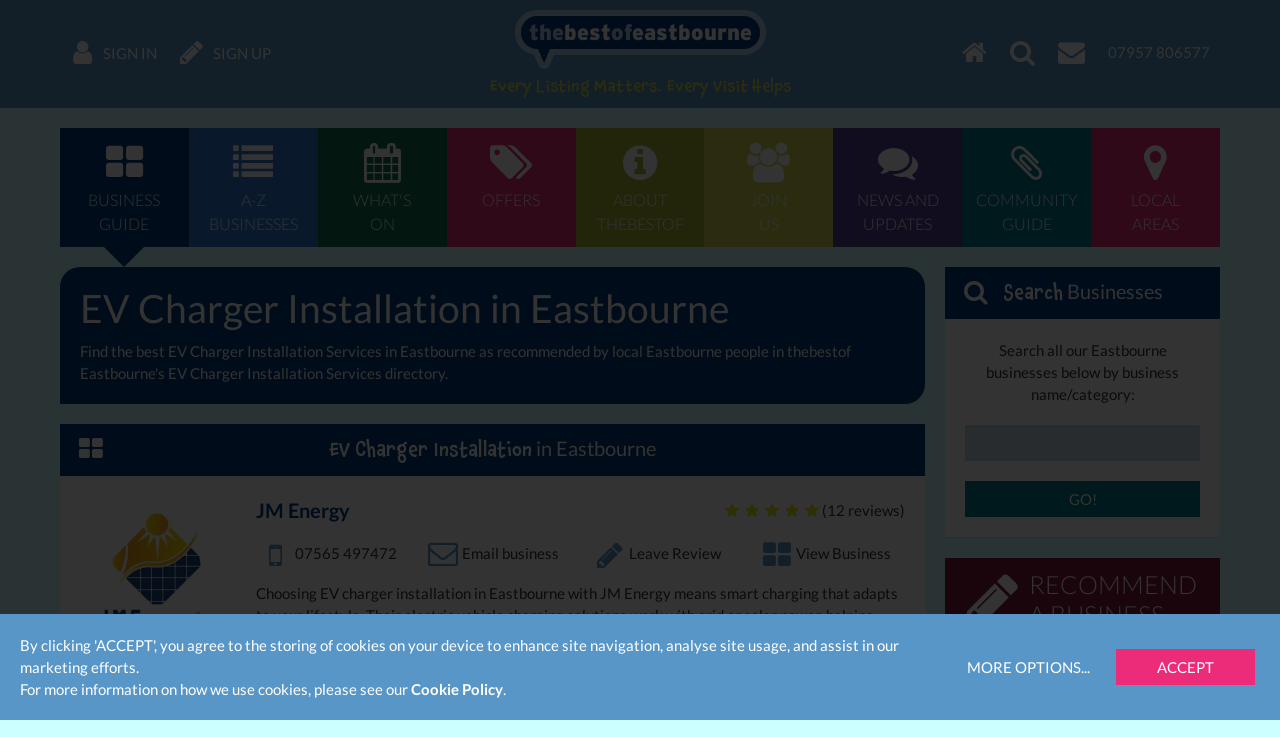

--- FILE ---
content_type: text/html; charset=UTF-8
request_url: https://www.thebestof.co.uk/local/eastbourne/business-guide/ev-charger-installation/
body_size: 12925
content:
<!DOCTYPE HTML>
<html lang="en" xmlns:fb="http://www.facebook.com/2008/fbml">
    <head>
        <meta charset="UTF-8">
        <meta http-equiv="X-UA-Compatible" content="IE=edge">
        <meta name="viewport" content="width=device-width, initial-scale=1">
        <meta name="google-site-verification" content="">
        <meta name="theme-color" content="#5896c8">
        <title>EV Charger Installation in Eastbourne - Eastbourne EV Charger Installation Directory</title>
        <meta name="description" content="Find the best EV Charger Installation in Eastbourne as recommended by local Eastbourne people in thebestof Eastbourne's EV Charger Installation directory." />
<meta name="keywords" content="EV Charger Installation, Eastbourne, EV Charger Installation in Eastbourne, Eastbourne EV Charger Installation directory, thebestof" />
<meta name="twitter:card" content="summary" />

        <meta property="fb:app_id" content="118279663310" />
<meta property="og:title" content="EV Charger Installation in Eastbourne - Eastbourne EV Charger Installation Directory" />
<meta property="og:image" content="https://www.thebestof.co.uk/assets/v2/images/logo-og.png" />
<meta property="og:image:width" content="400" />
<meta property="og:image:height" content="400" />
<meta property="og:description" content="Find the best EV Charger Installation in Eastbourne as recommended by local Eastbourne people in thebestof Eastbourne's EV Charger Installation directory." />
<meta property="og:url" content="https://www.thebestof.co.uk/local/eastbourne/business-guide/ev-charger-installation/" />

        <link rel="shortcut icon" href="/favicon.ico">
        <link rel="canonical" href="https://www.thebestof.co.uk/local/eastbourne/business-guide/ev-charger-installation/">        
        <link rel="stylesheet" href="/assets/v2/css/styles-min.css?v=a2aee605-d4f0-4aa7-a3e5-f2cbbef56335">
        <script>
            var _gaq = [];
            _gaq.push(['_setAccount', 'UA-1229320-1']);
            _gaq.push(['_setDomainName', 'thebestof.co.uk']);
            _gaq.push(['_setAllowLinker', true]);
            var addthis_share_custom = {};
            var GOOGLE_API_KEY = 'AIzaSyCuaWuLsNJQE0yUiJSMlmXe0fCd5zmBxWw';
        </script>

                    <!-- Google tag (gtag.js) -->
            <script async src="https://www.googletagmanager.com/gtag/js?id=G-VTTXGZ6GTP"></script>
            <script>
                window.dataLayer = window.dataLayer || [];
                function gtag(){dataLayer.push(arguments);}
                gtag('js', new Date());

                gtag('config', 'G-VTTXGZ6GTP');
            </script>
        
        <script>document.createElement('picture');</script>
        <script src="/assets/v2/js/picturefill.min.js?v=a2aee605-d4f0-4aa7-a3e5-f2cbbef56335" async></script>
    </head>
    <body class="">
                    
<div id="navbar" class="navbar navbar-fixed-top">
    <div class="container-fluid navbar-inner">
        <ul class="nav navbar-nav navbar-left">
            <li class="navbar-nav-menu"><a href="javascript:void(0)" class="btn-activate-menu" data-hide-on-scrolled><span class="navbar-nav-icon fa fa-bars"></span></a></li>
                            <li><a href="https://www.thebestof.co.uk/local/eastbourne/members/login/"><span class="navbar-nav-icon fa fa-user"></span> <span class="navbar-nav-icon-text">Sign in</span></a></li>
                <li><a href="https://www.thebestof.co.uk/local/eastbourne/members/register/"><span class="navbar-nav-icon fa fa-pencil"></span> <span class="navbar-nav-icon-text">Sign up</span></a></li>
                    </ul>
        <ul class="nav navbar-nav navbar-right">
            <li><a href="/local/eastbourne/"><span class="navbar-nav-icon fa fa-home"></span></a></li>
            <li class="navbar-nav-search available"><a href="javascript:void(0)" class="btn-activate-search"><span class="navbar-nav-icon fa fa-search"></span></a></li>
                                                <li><a href="javascript:void(0)" class="send-email-link" data-modal-id="send-email-modal" data-type="User" data-id="4ffdfb7a9da778b678023b96"><span class="navbar-nav-icon fa fa-envelope"></span></a></li>
                                                                            <li class="navbar-nav-tel"><a href="tel:07957 806577"><span class="navbar-nav-icon-text">07957 806577</span></a></li>
                                    </ul>
        <div class="logo">
                            <div class="logo-words"><a href="/local/eastbourne/"><span class="logo-word logo-word-blue">the</span><span class="logo-word logo-word-white">best</span><span class="logo-word logo-word-blue">of</span><span class="logo-word logo-word-white">eastbourne</span></a></div>
        </div>
                    <div class="navbar-strapline">
                <div class="navbar-mobile-btn-left">
                    <a href="/local/eastbourne/" class="navbar-mobile-btn"><span class="fa fa-home"></span></a>
                    <a href="javascript:void(0)" class="navbar-mobile-btn btn-activate-search"><span class="fa fa-search"></span></a>
                                            <a href="https://www.thebestof.co.uk/local/eastbourne/members/login/" class="navbar-mobile-btn"><span class="fa fa-user"></span></a>
                                    </div>
                <span class="navbar-strapline-line">Every Listing Matters. Every Visit Helps</span>
                <div class="navbar-mobile-btn-right">
                                            <a href="https://www.thebestof.co.uk/local/eastbourne/members/register/" class="navbar-mobile-btn"><span class="fa fa-pencil"></span></a>
                                        <a href="javascript:void(0)" class="navbar-mobile-btn btn-activate-menu"><span class="fa fa-bars"></span></a>
                </div>
            </div>
            </div>
</div>
                <div id="navbar-menu" class="navbar-menu">
            <div class="container-fluid">
                <nav class="menu" role="navigation">
    <ul>
                    <li>
                <a href="/local/eastbourne/business-guide/" class="menu-item menu-item-dark-blue menu-item-business-guide menu-item-active">
                    <span class="fa fa-th-large menu-item-icon"></span>
                    <span class="menu-item-label">Business<br>guide</span>
                </a>
                            </li>
                    <li>
                <a href="/local/eastbourne/business-guide/az/" class="menu-item menu-item-blue menu-item-az-businesses">
                    <span class="fa fa-list menu-item-icon"></span>
                    <span class="menu-item-label">A-Z<br>businesses</span>
                </a>
                            </li>
                    <li>
                <a href="/local/eastbourne/events/" class="menu-item menu-item-dark-green menu-item-whats-on">
                    <span class="fa fa-calendar menu-item-icon"></span>
                    <span class="menu-item-label">What's<br>on</span>
                </a>
                            </li>
                    <li>
                <a href="/local/eastbourne/offers/" class="menu-item menu-item-pink menu-item-offers">
                    <span class="fa fa-tags menu-item-icon"></span>
                    <span class="menu-item-label">Offers</span>
                </a>
                            </li>
                    <li>
                <a href="/local/eastbourne/about/" class="menu-item menu-item-green menu-item-about-thebestof">
                    <span class="fa fa-info-circle menu-item-icon"></span>
                    <span class="menu-item-label">About<br>TheBestof</span>
                </a>
                            </li>
                    <li>
                <a href="https://www.thebestof.co.uk/local/eastbourne/members/register/" class="menu-item menu-item-light-green menu-item-join-us">
                    <span class="fa fa-users menu-item-icon"></span>
                    <span class="menu-item-label">Join<br>us</span>
                </a>
                            </li>
                    <li>
                <a href="/local/eastbourne/community-hub/blog/" class="menu-item menu-item-purple menu-item-news-and-updates">
                    <span class="fa fa-comments menu-item-icon"></span>
                    <span class="menu-item-label">News and<br>updates</span>
                </a>
                            </li>
                    <li>
                <a href="/local/eastbourne/community-hub/" class="menu-item menu-item-teal menu-item-community-guide">
                    <span class="fa fa-paperclip menu-item-icon"></span>
                    <span class="menu-item-label">Community<br>guide</span>
                </a>
                            </li>
                    <li>
                <a href="javascript:void(0)" class="menu-item menu-item-pink menu-item-local-areas">
                    <span class="fa fa-map-marker menu-item-icon"></span>
                    <span class="menu-item-label">Local<br>areas</span>
                </a>
                                    <ul class="menu-submenu-pink">
                                                    <li>
                                <a href="/local/eastbourne/hailsham/">Hailsham</a>
                            </li>
                                                    <li>
                                <a href="/local/eastbourne/polegate/">Polegate</a>
                            </li>
                                                    <li>
                                <a href="/local/eastbourne/seaford/">Seaford</a>
                            </li>
                                            </ul>
                            </li>
            </ul>
</nav>

            </div>
        </div>
                <div id="content-top-spacer" class="content-top-spacer"></div>
                <div class="container-fluid content-menu">
            <nav class="menu" role="navigation">
    <ul>
                    <li>
                <a href="/local/eastbourne/business-guide/" class="menu-item menu-item-dark-blue menu-item-business-guide menu-item-active">
                    <span class="fa fa-th-large menu-item-icon"></span>
                    <span class="menu-item-label">Business<br>guide</span>
                </a>
                            </li>
                    <li>
                <a href="/local/eastbourne/business-guide/az/" class="menu-item menu-item-blue menu-item-az-businesses">
                    <span class="fa fa-list menu-item-icon"></span>
                    <span class="menu-item-label">A-Z<br>businesses</span>
                </a>
                            </li>
                    <li>
                <a href="/local/eastbourne/events/" class="menu-item menu-item-dark-green menu-item-whats-on">
                    <span class="fa fa-calendar menu-item-icon"></span>
                    <span class="menu-item-label">What's<br>on</span>
                </a>
                            </li>
                    <li>
                <a href="/local/eastbourne/offers/" class="menu-item menu-item-pink menu-item-offers">
                    <span class="fa fa-tags menu-item-icon"></span>
                    <span class="menu-item-label">Offers</span>
                </a>
                            </li>
                    <li>
                <a href="/local/eastbourne/about/" class="menu-item menu-item-green menu-item-about-thebestof">
                    <span class="fa fa-info-circle menu-item-icon"></span>
                    <span class="menu-item-label">About<br>TheBestof</span>
                </a>
                            </li>
                    <li>
                <a href="https://www.thebestof.co.uk/local/eastbourne/members/register/" class="menu-item menu-item-light-green menu-item-join-us">
                    <span class="fa fa-users menu-item-icon"></span>
                    <span class="menu-item-label">Join<br>us</span>
                </a>
                            </li>
                    <li>
                <a href="/local/eastbourne/community-hub/blog/" class="menu-item menu-item-purple menu-item-news-and-updates">
                    <span class="fa fa-comments menu-item-icon"></span>
                    <span class="menu-item-label">News and<br>updates</span>
                </a>
                            </li>
                    <li>
                <a href="/local/eastbourne/community-hub/" class="menu-item menu-item-teal menu-item-community-guide">
                    <span class="fa fa-paperclip menu-item-icon"></span>
                    <span class="menu-item-label">Community<br>guide</span>
                </a>
                            </li>
                    <li>
                <a href="javascript:void(0)" class="menu-item menu-item-pink menu-item-local-areas">
                    <span class="fa fa-map-marker menu-item-icon"></span>
                    <span class="menu-item-label">Local<br>areas</span>
                </a>
                                    <ul class="menu-submenu-pink">
                                                    <li>
                                <a href="/local/eastbourne/hailsham/">Hailsham</a>
                            </li>
                                                    <li>
                                <a href="/local/eastbourne/polegate/">Polegate</a>
                            </li>
                                                    <li>
                                <a href="/local/eastbourne/seaford/">Seaford</a>
                            </li>
                                            </ul>
                            </li>
            </ul>
</nav>

        </div>
                <div class="grid-container">
        <div class="grid-row">
            <div class="col-lg-18 col-sm-17">
                            <div class="grid-widget business-category-description">
                                                        <h1 style="margin-top:0;">
                    EV Charger Installation in Eastbourne
                </h1>
            
                Find the best EV Charger Installation Services in Eastbourne as recommended by local Eastbourne people in thebestof Eastbourne's EV Charger Installation Services directory.
                    </div>
    
    
            <div class="grid-widget">
                        <div class="panel panel-dark-blue">
        
            <div class="panel-heading">
            <span class="panel-heading-icon fa fa-th-large"></span>
            <span class="panel-heading-label">
                                    <em>EV Charger Installation</em> in Eastbourne
                            </span>
            <span class="panel-heading-toggle-collapse">
                        </span>
        </div>
    
    <div class="panel-body-nofooter panel-body panel-body-nopadding">
                            <div class="resource-list">
                                                                                <div class="resource resource-feature">
    <div class="resource-image">
        <a href="/local/eastbourne/business-guide/feature/jm-energy/"><img
            src="//media.thebestof.co.uk/v2/rule/feature_logo_square/list/1/69/4a/694a65580a6f6c4b4d3c4607_1766483400/JM+Energy+Logo.jpg"
            srcset="//media.thebestof.co.uk/v2/rule/feature_logo_square/list/1/69/4a/694a65580a6f6c4b4d3c4607_1766483400/JM+Energy+Logo.jpg 1x, //media.thebestof.co.uk/v2/rule/feature_logo_square/list/2/69/4a/694a65580a6f6c4b4d3c4607_1766483400/JM+Energy+Logo.jpg 2x, //media.thebestof.co.uk/v2/rule/feature_logo_square/list/3/69/4a/694a65580a6f6c4b4d3c4607_1766483400/JM+Energy+Logo.jpg 3x"
            alt="JM Energy"
            class="img-responsive center-block"
        ></a>
    </div>
    <div class="resource-details">
                            <div class="resource-rating hidden-xxs">
                <span class="rating-stars text-nowrap"><span class="fa fa-star rating-star"></span><span class="fa fa-star rating-star"></span><span class="fa fa-star rating-star"></span><span class="fa fa-star rating-star"></span><span class="fa fa-star rating-star"></span></span>
                <a href="/local/eastbourne/business-guide/feature/jm-energy/reviews/" class="text-nowrap">(12 reviews)</a>
            </div>
                <div class="resource-heading">
            <a href="/local/eastbourne/business-guide/feature/jm-energy/">JM Energy</a>
        </div>
                    <div class="resource-rating visible-xxs">
                <span class="rating-stars text-nowrap"><span class="fa fa-star rating-star"></span><span class="fa fa-star rating-star"></span><span class="fa fa-star rating-star"></span><span class="fa fa-star rating-star"></span><span class="fa fa-star rating-star"></span></span>
                <a href="/local/eastbourne/business-guide/feature/jm-energy/reviews/" class="text-nowrap">(12 reviews)</a>
            </div>
                        <div class="resource-actions">
                                        <div class="resource-action">
                    <a href="tel:07565 497472"><span class="fa fa-fw fa-mobile resource-action-icon"></span><span class="resource-action-label">07565 497472</span></a>
                </div>
                                        <div class="resource-action">
                    <a href="javascript:void(0)"
                        data-modal-id="send-email-modal"
                        data-type="Resource"
                        data-id="693022befb70e721a63e644f"
                        rel="nofollow"
                        class="send-email-link"
                    ><span class="fa fa-fw fa-envelope-o resource-action-icon"></span><span class="resource-action-label">Email business</span></a>
                </div>
                        <div class="resource-action">
                <a href="https://www.thebestof.co.uk/local/eastbourne/recommend/?id=693022befb70e721a63e644f"><span class="fa fa-fw fa-pencil resource-action-icon"></span><span class="resource-action-label">Leave Review</span></a>
            </div>
            <div class="resource-action">
                <a href="/local/eastbourne/business-guide/feature/jm-energy/"><span class="fa fa-fw fa-th-large resource-action-icon"></span><span class="resource-action-label">View Business</span></a>
            </div>
        </div>
                    <div class="resource-category-summary">
                                                    
                                    Choosing EV charger installation in Eastbourne with JM Energy means smart charging that adapts to your lifestyle. Their electric vehicle charging solutions work with grid or solar power, helping reduce running costs while keeping your home or workplace ready for the future.
                            </div>
            </div>
                                                                            <div class="clearfix"></div>
            <div class="resource-comment">
                <div class="resource-comment-icon">
                    <span class="fa fa-quote-left"></span>
                </div>
                <div class="resource-comment-details">
                    <div class="resource-comment-author">
                                                Tracy Gray said
                    </div>
                    <div class="resource-comment-text">    James recently undertook some electrical work for us … new fuse box, new lights and electrical connections in our bathroom, and installing new light fittings around the property. Couldn’t be more happy with the work he’s done. Friendly, knowledgable, reliable and reasonably priced.<br />
Thanks for all the brilliant work to date James, and we’ll see you in the New Year for the next project 👍🏼
</div>
                        <div class="review-source review-source-google">
                    
            <picture class="review-source-icon">
                <source srcset="//media.thebestof.co.uk/v2/static_rule/review_source_icon/listing_google/1/assets/v2/images/rate-collate/google-logo-3@3x.webp, //media.thebestof.co.uk/v2/static_rule/review_source_icon/listing_google/2/assets/v2/images/rate-collate/google-logo-3@3x.webp, //media.thebestof.co.uk/v2/static_rule/review_source_icon/listing_google/3/assets/v2/images/rate-collate/google-logo-3@3x.webp" type="image/webp">
                <img src="//media.thebestof.co.uk/v2/static_rule/review_source_icon/listing_google/1/assets/v2/images/rate-collate/google-logo-3@3x.png"
                     srcset="//media.thebestof.co.uk/v2/static_rule/review_source_icon/listing_google/1/assets/v2/images/rate-collate/google-logo-3@3x.png, //media.thebestof.co.uk/v2/static_rule/review_source_icon/listing_google/2/assets/v2/images/rate-collate/google-logo-3@3x.png, //media.thebestof.co.uk/v2/static_rule/review_source_icon/listing_google/3/assets/v2/images/rate-collate/google-logo-3@3x.png"
                     alt="google.com">
            </picture>

                                        <div class="review-source-label">
                                Source: google.com
                            </div>
            </div>
                </div>
            </div>
            </div>
                                                                                    <div class="resource-hr"></div>
                                                        <div class="resource resource-feature">
    <div class="resource-image">
        <a href="/local/eastbourne/business-guide/feature/tobin-electrical-contractors/"><img
            src="//media.thebestof.co.uk/v2/rule/feature_logo_square/list/1/69/2d/692da3a90a6f6c3e2554099b_1764675815/Tobin+Electrical+Contractors+Logo.jpg"
            srcset="//media.thebestof.co.uk/v2/rule/feature_logo_square/list/1/69/2d/692da3a90a6f6c3e2554099b_1764675815/Tobin+Electrical+Contractors+Logo.jpg 1x, //media.thebestof.co.uk/v2/rule/feature_logo_square/list/2/69/2d/692da3a90a6f6c3e2554099b_1764675815/Tobin+Electrical+Contractors+Logo.jpg 2x, //media.thebestof.co.uk/v2/rule/feature_logo_square/list/3/69/2d/692da3a90a6f6c3e2554099b_1764675815/Tobin+Electrical+Contractors+Logo.jpg 3x"
            alt="Tobin Electrical Contractors"
            class="img-responsive center-block"
        ></a>
    </div>
    <div class="resource-details">
                            <div class="resource-rating hidden-xxs">
                <span class="rating-stars text-nowrap"><span class="fa fa-star rating-star"></span><span class="fa fa-star rating-star"></span><span class="fa fa-star rating-star"></span><span class="fa fa-star rating-star"></span><span class="fa fa-star rating-star"></span></span>
                <a href="/local/eastbourne/business-guide/feature/tobin-electrical-contractors/reviews/" class="text-nowrap">(28 reviews)</a>
            </div>
                <div class="resource-heading">
            <a href="/local/eastbourne/business-guide/feature/tobin-electrical-contractors/">Tobin Electrical Contractors</a>
        </div>
                    <div class="resource-rating visible-xxs">
                <span class="rating-stars text-nowrap"><span class="fa fa-star rating-star"></span><span class="fa fa-star rating-star"></span><span class="fa fa-star rating-star"></span><span class="fa fa-star rating-star"></span><span class="fa fa-star rating-star"></span></span>
                <a href="/local/eastbourne/business-guide/feature/tobin-electrical-contractors/reviews/" class="text-nowrap">(28 reviews)</a>
            </div>
                        <div class="resource-actions">
                                        <div class="resource-action">
                    <a href="tel:07956 249850"><span class="fa fa-fw fa-mobile resource-action-icon"></span><span class="resource-action-label">07956 249850</span></a>
                </div>
                                        <div class="resource-action">
                    <a href="javascript:void(0)"
                        data-modal-id="send-email-modal"
                        data-type="Resource"
                        data-id="692da1a80a6f6c3e114f3dee"
                        rel="nofollow"
                        class="send-email-link"
                    ><span class="fa fa-fw fa-envelope-o resource-action-icon"></span><span class="resource-action-label">Email business</span></a>
                </div>
                        <div class="resource-action">
                <a href="https://www.thebestof.co.uk/local/eastbourne/recommend/?id=692da1a80a6f6c3e114f3dee"><span class="fa fa-fw fa-pencil resource-action-icon"></span><span class="resource-action-label">Leave Review</span></a>
            </div>
            <div class="resource-action">
                <a href="/local/eastbourne/business-guide/feature/tobin-electrical-contractors/"><span class="fa fa-fw fa-th-large resource-action-icon"></span><span class="resource-action-label">View Business</span></a>
            </div>
        </div>
                    <div class="resource-category-summary">
                                                    
                                    Installing the right charging point makes EV ownership easier, and Tobin Electrical Contractors deliver specialist EV charger installation in Eastbourne. They fit home chargers, workplace charging points and tailored solutions for commercial sites, ensuring every unit is safe, efficient and fully compliant. Get in touch for expert EV installation.
                            </div>
            </div>
                                                                            <div class="clearfix"></div>
            <div class="resource-comment">
                <div class="resource-comment-icon">
                    <span class="fa fa-quote-left"></span>
                </div>
                <div class="resource-comment-details">
                    <div class="resource-comment-author">
                                                Raja Sri Harsha Addala said
                    </div>
                    <div class="resource-comment-text">    Great response, clean job and reasonably priced. Highly recommended !
</div>
                        <div class="review-source review-source-google">
                    
            <picture class="review-source-icon">
                <source srcset="//media.thebestof.co.uk/v2/static_rule/review_source_icon/listing_google/1/assets/v2/images/rate-collate/google-logo-3@3x.webp, //media.thebestof.co.uk/v2/static_rule/review_source_icon/listing_google/2/assets/v2/images/rate-collate/google-logo-3@3x.webp, //media.thebestof.co.uk/v2/static_rule/review_source_icon/listing_google/3/assets/v2/images/rate-collate/google-logo-3@3x.webp" type="image/webp">
                <img src="//media.thebestof.co.uk/v2/static_rule/review_source_icon/listing_google/1/assets/v2/images/rate-collate/google-logo-3@3x.png"
                     srcset="//media.thebestof.co.uk/v2/static_rule/review_source_icon/listing_google/1/assets/v2/images/rate-collate/google-logo-3@3x.png, //media.thebestof.co.uk/v2/static_rule/review_source_icon/listing_google/2/assets/v2/images/rate-collate/google-logo-3@3x.png, //media.thebestof.co.uk/v2/static_rule/review_source_icon/listing_google/3/assets/v2/images/rate-collate/google-logo-3@3x.png"
                     alt="google.com">
            </picture>

                                        <div class="review-source-label">
                                Source: google.com
                            </div>
            </div>
                </div>
            </div>
            </div>
                                            </div>
                    </div>

    </div>
        </div>
                </div>
            <div class="col-lg-6 col-sm-7">
                                    
<div class="grid-widget">
    <div class="panel panel-dark-blue">
        
            <div class="panel-heading">
            <span class="panel-heading-icon fa fa-search"></span>
            <span class="panel-heading-label">
                        <em>Search</em> Businesses
                </span>
            <span class="panel-heading-toggle-collapse">
                        </span>
        </div>
    
    <div class="panel-body-nofooter panel-body">
                <form action="/local/eastbourne/search/business-guide/" method="get" class="form-validate">
            <div class="form-group text-center">
                Search all our Eastbourne businesses below by business name/category:
            </div>
            <div class="form-group">
                <input type="text" name="q" class="form-control required">
            </div>
            <button type="submit" class="btn btn-block btn-teal">GO!</button>
        </form>
        </div>

    </div>

</div>
<div class="grid-widget">
        <a href="/local/eastbourne/recommend/" class="btn-widget btn-maroon">
        <span class="btn-widget-icon"><span class="fa fa-pencil"></span></span>
        <span class="btn-widget-label">Recommend a business</span>
    </a>

</div>
<div class="grid-widget">
            <a href="javascript:void(0)"
        class="sign-up-for-offers btn-widget btn-pink"
        data-place="4ffdfa319da778b678000e95"
        data-feature=""
        data-track-action-type-business="yesFeatureClicked"
        data-track-action-type-all="yesAllClicked"
        data-track-action-type-no="noClicked"
        data-track-action-type-close="closeClicked"
        data-track-action-type-popup-shown="popupShown"
    >
        <span class="btn-widget-icon"><span class="fa fa-envelope"></span></span>
        <span class="btn-widget-label">Sign up for offers</span>
    </a>

</div>
<div class="grid-widget">
            <a href="javascript:void(0)" class="btn-widget btn-purple sign-up-for-events" data-place="4ffdfa319da778b678000e95">
        <span class="btn-widget-icon"><span class="fa fa-envelope"></span></span>
        <span class="btn-widget-label">Sign up for what&#039;s on guide</span>
    </a>

</div>
<div class="grid-widget">
    <div class="content-row">
    <div class="panel panel-flex panel-dark-green">
        
            <div class="panel-heading">
            <span class="panel-heading-icon fa fa-quote-left"></span>
            <span class="panel-heading-label">
                            <em>Latest</em> Reviews
                    </span>
            <span class="panel-heading-toggle-collapse">
                        </span>
        </div>
    
    <div class="panel-body-nofooter panel-body panel-body-scroll panel-body-nopadding">
                    
<div class="widget-latest-reviews slider-container">
                <div class="text-dark-green text-center panel-slider-loader">
        <span class="fa fa-spinner fa-pulse fa-3x fa-fw"></span>
    </div>

        <div class="slider">
        <div class="slider-slides hidden">
                            <div class="slider-slide">
                    <div class="slider-slide-container text-center">
                                                <p>
                            Great response, clean job and reasonably priced. Highly recommended !
                                                    </p>
                        <div>
                                                            <strong class="text-dark-blue">Raja Sri Harsha Addala</strong>
                                                        <br>
                            about
                            <br>
                            <a href="/local/eastbourne/business-guide/feature/tobin-electrical-contractors/" class="text-dark-blue"><strong>Tobin Electrical Contractors</strong></a>
                        </div>
                            <div class="review-source review-source-google">
                    
            <picture class="review-source-icon">
                <source srcset="//media.thebestof.co.uk/v2/static_rule/review_source_icon/listing_google/1/assets/v2/images/rate-collate/google-logo-3@3x.webp, //media.thebestof.co.uk/v2/static_rule/review_source_icon/listing_google/2/assets/v2/images/rate-collate/google-logo-3@3x.webp, //media.thebestof.co.uk/v2/static_rule/review_source_icon/listing_google/3/assets/v2/images/rate-collate/google-logo-3@3x.webp" type="image/webp">
                <img src="//media.thebestof.co.uk/v2/static_rule/review_source_icon/listing_google/1/assets/v2/images/rate-collate/google-logo-3@3x.png"
                     srcset="//media.thebestof.co.uk/v2/static_rule/review_source_icon/listing_google/1/assets/v2/images/rate-collate/google-logo-3@3x.png, //media.thebestof.co.uk/v2/static_rule/review_source_icon/listing_google/2/assets/v2/images/rate-collate/google-logo-3@3x.png, //media.thebestof.co.uk/v2/static_rule/review_source_icon/listing_google/3/assets/v2/images/rate-collate/google-logo-3@3x.png"
                     alt="google.com">
            </picture>

                                        <div class="review-source-label">
                                Source: google.com
                            </div>
            </div>
                    </div>
                </div>
                            <div class="slider-slide">
                    <div class="slider-slide-container text-center">
                                                <p>
                            James recently undertook some electrical work for us … new fuse box, new lights and electrical connections in our bathroom, and installing new light fittings around the property. Couldn’t be
                            &hellip;                        </p>
                        <div>
                                                            <strong class="text-dark-blue">Tracy Gray</strong>
                                                        <br>
                            about
                            <br>
                            <a href="/local/eastbourne/business-guide/feature/jm-energy/" class="text-dark-blue"><strong>JM Energy</strong></a>
                        </div>
                            <div class="review-source review-source-google">
                    
            <picture class="review-source-icon">
                <source srcset="//media.thebestof.co.uk/v2/static_rule/review_source_icon/listing_google/1/assets/v2/images/rate-collate/google-logo-3@3x.webp, //media.thebestof.co.uk/v2/static_rule/review_source_icon/listing_google/2/assets/v2/images/rate-collate/google-logo-3@3x.webp, //media.thebestof.co.uk/v2/static_rule/review_source_icon/listing_google/3/assets/v2/images/rate-collate/google-logo-3@3x.webp" type="image/webp">
                <img src="//media.thebestof.co.uk/v2/static_rule/review_source_icon/listing_google/1/assets/v2/images/rate-collate/google-logo-3@3x.png"
                     srcset="//media.thebestof.co.uk/v2/static_rule/review_source_icon/listing_google/1/assets/v2/images/rate-collate/google-logo-3@3x.png, //media.thebestof.co.uk/v2/static_rule/review_source_icon/listing_google/2/assets/v2/images/rate-collate/google-logo-3@3x.png, //media.thebestof.co.uk/v2/static_rule/review_source_icon/listing_google/3/assets/v2/images/rate-collate/google-logo-3@3x.png"
                     alt="google.com">
            </picture>

                                        <div class="review-source-label">
                                Source: google.com
                            </div>
            </div>
                    </div>
                </div>
                            <div class="slider-slide">
                    <div class="slider-slide-container text-center">
                                                <p>
                            We would recommend Christian for his excellent electrical work.  Christian supplied a comprehensive and clear estimate along with an explanation of the work he would carry out.  When Christian started
                            &hellip;                        </p>
                        <div>
                                                            <strong class="text-dark-blue">Gill Chambers</strong>
                                                        <br>
                            about
                            <br>
                            <a href="/local/eastbourne/business-guide/feature/tobin-electrical-contractors/" class="text-dark-blue"><strong>Tobin Electrical Contractors</strong></a>
                        </div>
                            <div class="review-source review-source-google">
                    
            <picture class="review-source-icon">
                <source srcset="//media.thebestof.co.uk/v2/static_rule/review_source_icon/listing_google/1/assets/v2/images/rate-collate/google-logo-3@3x.webp, //media.thebestof.co.uk/v2/static_rule/review_source_icon/listing_google/2/assets/v2/images/rate-collate/google-logo-3@3x.webp, //media.thebestof.co.uk/v2/static_rule/review_source_icon/listing_google/3/assets/v2/images/rate-collate/google-logo-3@3x.webp" type="image/webp">
                <img src="//media.thebestof.co.uk/v2/static_rule/review_source_icon/listing_google/1/assets/v2/images/rate-collate/google-logo-3@3x.png"
                     srcset="//media.thebestof.co.uk/v2/static_rule/review_source_icon/listing_google/1/assets/v2/images/rate-collate/google-logo-3@3x.png, //media.thebestof.co.uk/v2/static_rule/review_source_icon/listing_google/2/assets/v2/images/rate-collate/google-logo-3@3x.png, //media.thebestof.co.uk/v2/static_rule/review_source_icon/listing_google/3/assets/v2/images/rate-collate/google-logo-3@3x.png"
                     alt="google.com">
            </picture>

                                        <div class="review-source-label">
                                Source: google.com
                            </div>
            </div>
                    </div>
                </div>
                            <div class="slider-slide">
                    <div class="slider-slide-container text-center">
                                                <p>
                            Tobin Electrical are absolutely outstanding.
They always turn up on time, their pricing is genuinely competitive, and the quality of their work is consistently exceptional. Every job is completed to
                            &hellip;                        </p>
                        <div>
                                                            <a href="/local/eastbourne/members/profile/?id=692edc5a0a6f6c2d5b6ef0b6" class="text-dark-blue"><strong>MICHAEL T</strong></a>
                                                        <br>
                            about
                            <br>
                            <a href="/local/eastbourne/business-guide/feature/tobin-electrical-contractors/" class="text-dark-blue"><strong>Tobin Electrical Contractors</strong></a>
                        </div>
                            <div class="review-source review-source-thebestof">
                    
            <picture class="review-source-icon">
                <source srcset="//media.thebestof.co.uk/v2/static_rule/review_source_icon/listing_thebestof/1/assets/v2/images/rate-collate/thebestof-logo-v2@3x.webp, //media.thebestof.co.uk/v2/static_rule/review_source_icon/listing_thebestof/2/assets/v2/images/rate-collate/thebestof-logo-v2@3x.webp, //media.thebestof.co.uk/v2/static_rule/review_source_icon/listing_thebestof/3/assets/v2/images/rate-collate/thebestof-logo-v2@3x.webp" type="image/webp">
                <img src="//media.thebestof.co.uk/v2/static_rule/review_source_icon/listing_thebestof/1/assets/v2/images/rate-collate/thebestof-logo-v2@3x.png"
                     srcset="//media.thebestof.co.uk/v2/static_rule/review_source_icon/listing_thebestof/1/assets/v2/images/rate-collate/thebestof-logo-v2@3x.png, //media.thebestof.co.uk/v2/static_rule/review_source_icon/listing_thebestof/2/assets/v2/images/rate-collate/thebestof-logo-v2@3x.png, //media.thebestof.co.uk/v2/static_rule/review_source_icon/listing_thebestof/3/assets/v2/images/rate-collate/thebestof-logo-v2@3x.png"
                     alt="thebestof.co.uk">
            </picture>

                                        <div class="review-source-label">
                                Source: thebestof.co.uk
                            </div>
            </div>
                    </div>
                </div>
                            <div class="slider-slide">
                    <div class="slider-slide-container text-center">
                                                <p>
                            Had an excellent experience with Tobin Electrical. Christian came out the same day I called, after a leak had sent water into our ceiling lights and cut the power. He
                            &hellip;                        </p>
                        <div>
                                                            <strong class="text-dark-blue">Martial Chaput</strong>
                                                        <br>
                            about
                            <br>
                            <a href="/local/eastbourne/business-guide/feature/tobin-electrical-contractors/" class="text-dark-blue"><strong>Tobin Electrical Contractors</strong></a>
                        </div>
                            <div class="review-source review-source-google">
                    
            <picture class="review-source-icon">
                <source srcset="//media.thebestof.co.uk/v2/static_rule/review_source_icon/listing_google/1/assets/v2/images/rate-collate/google-logo-3@3x.webp, //media.thebestof.co.uk/v2/static_rule/review_source_icon/listing_google/2/assets/v2/images/rate-collate/google-logo-3@3x.webp, //media.thebestof.co.uk/v2/static_rule/review_source_icon/listing_google/3/assets/v2/images/rate-collate/google-logo-3@3x.webp" type="image/webp">
                <img src="//media.thebestof.co.uk/v2/static_rule/review_source_icon/listing_google/1/assets/v2/images/rate-collate/google-logo-3@3x.png"
                     srcset="//media.thebestof.co.uk/v2/static_rule/review_source_icon/listing_google/1/assets/v2/images/rate-collate/google-logo-3@3x.png, //media.thebestof.co.uk/v2/static_rule/review_source_icon/listing_google/2/assets/v2/images/rate-collate/google-logo-3@3x.png, //media.thebestof.co.uk/v2/static_rule/review_source_icon/listing_google/3/assets/v2/images/rate-collate/google-logo-3@3x.png"
                     alt="google.com">
            </picture>

                                        <div class="review-source-label">
                                Source: google.com
                            </div>
            </div>
                    </div>
                </div>
                            <div class="slider-slide">
                    <div class="slider-slide-container text-center">
                                                <p>
                            Christian from Tobin Electrical Contractors completed the work quickly and efficiently. He explained everything clearly and detailed options available to us. He worked very tidily and cleaned up before he
                            &hellip;                        </p>
                        <div>
                                                            <strong class="text-dark-blue">Sharon Jakeman</strong>
                                                        <br>
                            about
                            <br>
                            <a href="/local/eastbourne/business-guide/feature/tobin-electrical-contractors/" class="text-dark-blue"><strong>Tobin Electrical Contractors</strong></a>
                        </div>
                            <div class="review-source review-source-google">
                    
            <picture class="review-source-icon">
                <source srcset="//media.thebestof.co.uk/v2/static_rule/review_source_icon/listing_google/1/assets/v2/images/rate-collate/google-logo-3@3x.webp, //media.thebestof.co.uk/v2/static_rule/review_source_icon/listing_google/2/assets/v2/images/rate-collate/google-logo-3@3x.webp, //media.thebestof.co.uk/v2/static_rule/review_source_icon/listing_google/3/assets/v2/images/rate-collate/google-logo-3@3x.webp" type="image/webp">
                <img src="//media.thebestof.co.uk/v2/static_rule/review_source_icon/listing_google/1/assets/v2/images/rate-collate/google-logo-3@3x.png"
                     srcset="//media.thebestof.co.uk/v2/static_rule/review_source_icon/listing_google/1/assets/v2/images/rate-collate/google-logo-3@3x.png, //media.thebestof.co.uk/v2/static_rule/review_source_icon/listing_google/2/assets/v2/images/rate-collate/google-logo-3@3x.png, //media.thebestof.co.uk/v2/static_rule/review_source_icon/listing_google/3/assets/v2/images/rate-collate/google-logo-3@3x.png"
                     alt="google.com">
            </picture>

                                        <div class="review-source-label">
                                Source: google.com
                            </div>
            </div>
                    </div>
                </div>
                            <div class="slider-slide">
                    <div class="slider-slide-container text-center">
                                                <p>
                            Great service carried out to a high standard, will definitely have him back again.
                                                    </p>
                        <div>
                                                            <strong class="text-dark-blue">Mandy Richardson</strong>
                                                        <br>
                            about
                            <br>
                            <a href="/local/eastbourne/business-guide/feature/tobin-electrical-contractors/" class="text-dark-blue"><strong>Tobin Electrical Contractors</strong></a>
                        </div>
                            <div class="review-source review-source-google">
                    
            <picture class="review-source-icon">
                <source srcset="//media.thebestof.co.uk/v2/static_rule/review_source_icon/listing_google/1/assets/v2/images/rate-collate/google-logo-3@3x.webp, //media.thebestof.co.uk/v2/static_rule/review_source_icon/listing_google/2/assets/v2/images/rate-collate/google-logo-3@3x.webp, //media.thebestof.co.uk/v2/static_rule/review_source_icon/listing_google/3/assets/v2/images/rate-collate/google-logo-3@3x.webp" type="image/webp">
                <img src="//media.thebestof.co.uk/v2/static_rule/review_source_icon/listing_google/1/assets/v2/images/rate-collate/google-logo-3@3x.png"
                     srcset="//media.thebestof.co.uk/v2/static_rule/review_source_icon/listing_google/1/assets/v2/images/rate-collate/google-logo-3@3x.png, //media.thebestof.co.uk/v2/static_rule/review_source_icon/listing_google/2/assets/v2/images/rate-collate/google-logo-3@3x.png, //media.thebestof.co.uk/v2/static_rule/review_source_icon/listing_google/3/assets/v2/images/rate-collate/google-logo-3@3x.png"
                     alt="google.com">
            </picture>

                                        <div class="review-source-label">
                                Source: google.com
                            </div>
            </div>
                    </div>
                </div>
                            <div class="slider-slide">
                    <div class="slider-slide-container text-center">
                                                <p>
                            Christian was fantastic! I asked for some lights and power in the loft space, he talked through all the options, gave his best solution and we agreed. On the day
                            &hellip;                        </p>
                        <div>
                                                            <strong class="text-dark-blue">Simon H</strong>
                                                        <br>
                            about
                            <br>
                            <a href="/local/eastbourne/business-guide/feature/tobin-electrical-contractors/" class="text-dark-blue"><strong>Tobin Electrical Contractors</strong></a>
                        </div>
                            <div class="review-source review-source-google">
                    
            <picture class="review-source-icon">
                <source srcset="//media.thebestof.co.uk/v2/static_rule/review_source_icon/listing_google/1/assets/v2/images/rate-collate/google-logo-3@3x.webp, //media.thebestof.co.uk/v2/static_rule/review_source_icon/listing_google/2/assets/v2/images/rate-collate/google-logo-3@3x.webp, //media.thebestof.co.uk/v2/static_rule/review_source_icon/listing_google/3/assets/v2/images/rate-collate/google-logo-3@3x.webp" type="image/webp">
                <img src="//media.thebestof.co.uk/v2/static_rule/review_source_icon/listing_google/1/assets/v2/images/rate-collate/google-logo-3@3x.png"
                     srcset="//media.thebestof.co.uk/v2/static_rule/review_source_icon/listing_google/1/assets/v2/images/rate-collate/google-logo-3@3x.png, //media.thebestof.co.uk/v2/static_rule/review_source_icon/listing_google/2/assets/v2/images/rate-collate/google-logo-3@3x.png, //media.thebestof.co.uk/v2/static_rule/review_source_icon/listing_google/3/assets/v2/images/rate-collate/google-logo-3@3x.png"
                     alt="google.com">
            </picture>

                                        <div class="review-source-label">
                                Source: google.com
                            </div>
            </div>
                    </div>
                </div>
                            <div class="slider-slide">
                    <div class="slider-slide-container text-center">
                                                <p>
                            Great job done by Christian, lighting and wiring required replacement and updating at in our workshop, great to have a professional that knows what there doing and explains and suggests
                            &hellip;                        </p>
                        <div>
                                                            <strong class="text-dark-blue">m Phillips</strong>
                                                        <br>
                            about
                            <br>
                            <a href="/local/eastbourne/business-guide/feature/tobin-electrical-contractors/" class="text-dark-blue"><strong>Tobin Electrical Contractors</strong></a>
                        </div>
                            <div class="review-source review-source-google">
                    
            <picture class="review-source-icon">
                <source srcset="//media.thebestof.co.uk/v2/static_rule/review_source_icon/listing_google/1/assets/v2/images/rate-collate/google-logo-3@3x.webp, //media.thebestof.co.uk/v2/static_rule/review_source_icon/listing_google/2/assets/v2/images/rate-collate/google-logo-3@3x.webp, //media.thebestof.co.uk/v2/static_rule/review_source_icon/listing_google/3/assets/v2/images/rate-collate/google-logo-3@3x.webp" type="image/webp">
                <img src="//media.thebestof.co.uk/v2/static_rule/review_source_icon/listing_google/1/assets/v2/images/rate-collate/google-logo-3@3x.png"
                     srcset="//media.thebestof.co.uk/v2/static_rule/review_source_icon/listing_google/1/assets/v2/images/rate-collate/google-logo-3@3x.png, //media.thebestof.co.uk/v2/static_rule/review_source_icon/listing_google/2/assets/v2/images/rate-collate/google-logo-3@3x.png, //media.thebestof.co.uk/v2/static_rule/review_source_icon/listing_google/3/assets/v2/images/rate-collate/google-logo-3@3x.png"
                     alt="google.com">
            </picture>

                                        <div class="review-source-label">
                                Source: google.com
                            </div>
            </div>
                    </div>
                </div>
                            <div class="slider-slide">
                    <div class="slider-slide-container text-center">
                                                <p>
                            I’ve used Tobin Electrical Contractors a few times now and have always been really impressed. Nothing is ever too much trouble, and the service is friendly, professional, and reliable. Christian
                            &hellip;                        </p>
                        <div>
                                                            <strong class="text-dark-blue">Hannah Dench</strong>
                                                        <br>
                            about
                            <br>
                            <a href="/local/eastbourne/business-guide/feature/tobin-electrical-contractors/" class="text-dark-blue"><strong>Tobin Electrical Contractors</strong></a>
                        </div>
                            <div class="review-source review-source-google">
                    
            <picture class="review-source-icon">
                <source srcset="//media.thebestof.co.uk/v2/static_rule/review_source_icon/listing_google/1/assets/v2/images/rate-collate/google-logo-3@3x.webp, //media.thebestof.co.uk/v2/static_rule/review_source_icon/listing_google/2/assets/v2/images/rate-collate/google-logo-3@3x.webp, //media.thebestof.co.uk/v2/static_rule/review_source_icon/listing_google/3/assets/v2/images/rate-collate/google-logo-3@3x.webp" type="image/webp">
                <img src="//media.thebestof.co.uk/v2/static_rule/review_source_icon/listing_google/1/assets/v2/images/rate-collate/google-logo-3@3x.png"
                     srcset="//media.thebestof.co.uk/v2/static_rule/review_source_icon/listing_google/1/assets/v2/images/rate-collate/google-logo-3@3x.png, //media.thebestof.co.uk/v2/static_rule/review_source_icon/listing_google/2/assets/v2/images/rate-collate/google-logo-3@3x.png, //media.thebestof.co.uk/v2/static_rule/review_source_icon/listing_google/3/assets/v2/images/rate-collate/google-logo-3@3x.png"
                     alt="google.com">
            </picture>

                                        <div class="review-source-label">
                                Source: google.com
                            </div>
            </div>
                    </div>
                </div>
                            <div class="slider-slide">
                    <div class="slider-slide-container text-center">
                                                <p>
                            We have had an excellent service from Tobin Electrical - Christian came to assess the problem, provided a quote promptly and then completed the work to a very high standard
                            &hellip;                        </p>
                        <div>
                                                            <strong class="text-dark-blue">Simon Parker</strong>
                                                        <br>
                            about
                            <br>
                            <a href="/local/eastbourne/business-guide/feature/tobin-electrical-contractors/" class="text-dark-blue"><strong>Tobin Electrical Contractors</strong></a>
                        </div>
                            <div class="review-source review-source-google">
                    
            <picture class="review-source-icon">
                <source srcset="//media.thebestof.co.uk/v2/static_rule/review_source_icon/listing_google/1/assets/v2/images/rate-collate/google-logo-3@3x.webp, //media.thebestof.co.uk/v2/static_rule/review_source_icon/listing_google/2/assets/v2/images/rate-collate/google-logo-3@3x.webp, //media.thebestof.co.uk/v2/static_rule/review_source_icon/listing_google/3/assets/v2/images/rate-collate/google-logo-3@3x.webp" type="image/webp">
                <img src="//media.thebestof.co.uk/v2/static_rule/review_source_icon/listing_google/1/assets/v2/images/rate-collate/google-logo-3@3x.png"
                     srcset="//media.thebestof.co.uk/v2/static_rule/review_source_icon/listing_google/1/assets/v2/images/rate-collate/google-logo-3@3x.png, //media.thebestof.co.uk/v2/static_rule/review_source_icon/listing_google/2/assets/v2/images/rate-collate/google-logo-3@3x.png, //media.thebestof.co.uk/v2/static_rule/review_source_icon/listing_google/3/assets/v2/images/rate-collate/google-logo-3@3x.png"
                     alt="google.com">
            </picture>

                                        <div class="review-source-label">
                                Source: google.com
                            </div>
            </div>
                    </div>
                </div>
                            <div class="slider-slide">
                    <div class="slider-slide-container text-center">
                                                <p>
                            I’d definitely recommend Christian for all your electrical work. He done an incredible job on our outdoor lights.
                                                    </p>
                        <div>
                                                            <strong class="text-dark-blue">Natalie Scudder</strong>
                                                        <br>
                            about
                            <br>
                            <a href="/local/eastbourne/business-guide/feature/tobin-electrical-contractors/" class="text-dark-blue"><strong>Tobin Electrical Contractors</strong></a>
                        </div>
                            <div class="review-source review-source-google">
                    
            <picture class="review-source-icon">
                <source srcset="//media.thebestof.co.uk/v2/static_rule/review_source_icon/listing_google/1/assets/v2/images/rate-collate/google-logo-3@3x.webp, //media.thebestof.co.uk/v2/static_rule/review_source_icon/listing_google/2/assets/v2/images/rate-collate/google-logo-3@3x.webp, //media.thebestof.co.uk/v2/static_rule/review_source_icon/listing_google/3/assets/v2/images/rate-collate/google-logo-3@3x.webp" type="image/webp">
                <img src="//media.thebestof.co.uk/v2/static_rule/review_source_icon/listing_google/1/assets/v2/images/rate-collate/google-logo-3@3x.png"
                     srcset="//media.thebestof.co.uk/v2/static_rule/review_source_icon/listing_google/1/assets/v2/images/rate-collate/google-logo-3@3x.png, //media.thebestof.co.uk/v2/static_rule/review_source_icon/listing_google/2/assets/v2/images/rate-collate/google-logo-3@3x.png, //media.thebestof.co.uk/v2/static_rule/review_source_icon/listing_google/3/assets/v2/images/rate-collate/google-logo-3@3x.png"
                     alt="google.com">
            </picture>

                                        <div class="review-source-label">
                                Source: google.com
                            </div>
            </div>
                    </div>
                </div>
                            <div class="slider-slide">
                    <div class="slider-slide-container text-center">
                                                <p>
                            Christian fixed the problem very rapidly and we are very happy with the service
                                                    </p>
                        <div>
                                                            <strong class="text-dark-blue">David Jay</strong>
                                                        <br>
                            about
                            <br>
                            <a href="/local/eastbourne/business-guide/feature/tobin-electrical-contractors/" class="text-dark-blue"><strong>Tobin Electrical Contractors</strong></a>
                        </div>
                            <div class="review-source review-source-google">
                    
            <picture class="review-source-icon">
                <source srcset="//media.thebestof.co.uk/v2/static_rule/review_source_icon/listing_google/1/assets/v2/images/rate-collate/google-logo-3@3x.webp, //media.thebestof.co.uk/v2/static_rule/review_source_icon/listing_google/2/assets/v2/images/rate-collate/google-logo-3@3x.webp, //media.thebestof.co.uk/v2/static_rule/review_source_icon/listing_google/3/assets/v2/images/rate-collate/google-logo-3@3x.webp" type="image/webp">
                <img src="//media.thebestof.co.uk/v2/static_rule/review_source_icon/listing_google/1/assets/v2/images/rate-collate/google-logo-3@3x.png"
                     srcset="//media.thebestof.co.uk/v2/static_rule/review_source_icon/listing_google/1/assets/v2/images/rate-collate/google-logo-3@3x.png, //media.thebestof.co.uk/v2/static_rule/review_source_icon/listing_google/2/assets/v2/images/rate-collate/google-logo-3@3x.png, //media.thebestof.co.uk/v2/static_rule/review_source_icon/listing_google/3/assets/v2/images/rate-collate/google-logo-3@3x.png"
                     alt="google.com">
            </picture>

                                        <div class="review-source-label">
                                Source: google.com
                            </div>
            </div>
                    </div>
                </div>
                            <div class="slider-slide">
                    <div class="slider-slide-container text-center">
                                                <p>
                            Swift, safe and reliable. Christian was very professional and friendly.  5 stars from me.  Billy Eastbourne
                                                    </p>
                        <div>
                                                            <strong class="text-dark-blue">Billy Obeney</strong>
                                                        <br>
                            about
                            <br>
                            <a href="/local/eastbourne/business-guide/feature/tobin-electrical-contractors/" class="text-dark-blue"><strong>Tobin Electrical Contractors</strong></a>
                        </div>
                            <div class="review-source review-source-google">
                    
            <picture class="review-source-icon">
                <source srcset="//media.thebestof.co.uk/v2/static_rule/review_source_icon/listing_google/1/assets/v2/images/rate-collate/google-logo-3@3x.webp, //media.thebestof.co.uk/v2/static_rule/review_source_icon/listing_google/2/assets/v2/images/rate-collate/google-logo-3@3x.webp, //media.thebestof.co.uk/v2/static_rule/review_source_icon/listing_google/3/assets/v2/images/rate-collate/google-logo-3@3x.webp" type="image/webp">
                <img src="//media.thebestof.co.uk/v2/static_rule/review_source_icon/listing_google/1/assets/v2/images/rate-collate/google-logo-3@3x.png"
                     srcset="//media.thebestof.co.uk/v2/static_rule/review_source_icon/listing_google/1/assets/v2/images/rate-collate/google-logo-3@3x.png, //media.thebestof.co.uk/v2/static_rule/review_source_icon/listing_google/2/assets/v2/images/rate-collate/google-logo-3@3x.png, //media.thebestof.co.uk/v2/static_rule/review_source_icon/listing_google/3/assets/v2/images/rate-collate/google-logo-3@3x.png"
                     alt="google.com">
            </picture>

                                        <div class="review-source-label">
                                Source: google.com
                            </div>
            </div>
                    </div>
                </div>
                            <div class="slider-slide">
                    <div class="slider-slide-container text-center">
                                                <p>
                            I was really happy with the work carried out.  I received lots of good advice before the work commenced. The work was carried out to a very high standard and
                            &hellip;                        </p>
                        <div>
                                                            <strong class="text-dark-blue">Elisabeth Vinson</strong>
                                                        <br>
                            about
                            <br>
                            <a href="/local/eastbourne/business-guide/feature/tobin-electrical-contractors/" class="text-dark-blue"><strong>Tobin Electrical Contractors</strong></a>
                        </div>
                            <div class="review-source review-source-google">
                    
            <picture class="review-source-icon">
                <source srcset="//media.thebestof.co.uk/v2/static_rule/review_source_icon/listing_google/1/assets/v2/images/rate-collate/google-logo-3@3x.webp, //media.thebestof.co.uk/v2/static_rule/review_source_icon/listing_google/2/assets/v2/images/rate-collate/google-logo-3@3x.webp, //media.thebestof.co.uk/v2/static_rule/review_source_icon/listing_google/3/assets/v2/images/rate-collate/google-logo-3@3x.webp" type="image/webp">
                <img src="//media.thebestof.co.uk/v2/static_rule/review_source_icon/listing_google/1/assets/v2/images/rate-collate/google-logo-3@3x.png"
                     srcset="//media.thebestof.co.uk/v2/static_rule/review_source_icon/listing_google/1/assets/v2/images/rate-collate/google-logo-3@3x.png, //media.thebestof.co.uk/v2/static_rule/review_source_icon/listing_google/2/assets/v2/images/rate-collate/google-logo-3@3x.png, //media.thebestof.co.uk/v2/static_rule/review_source_icon/listing_google/3/assets/v2/images/rate-collate/google-logo-3@3x.png"
                     alt="google.com">
            </picture>

                                        <div class="review-source-label">
                                Source: google.com
                            </div>
            </div>
                    </div>
                </div>
                            <div class="slider-slide">
                    <div class="slider-slide-container text-center">
                                                <p>
                            Christian  from  Tobin Electrical has been excellent to work alongside on our home project.
His approach is very clear and totally reliable. Level of technical knowledge and skill in is
                            &hellip;                        </p>
                        <div>
                                                            <strong class="text-dark-blue">stuart Allison</strong>
                                                        <br>
                            about
                            <br>
                            <a href="/local/eastbourne/business-guide/feature/tobin-electrical-contractors/" class="text-dark-blue"><strong>Tobin Electrical Contractors</strong></a>
                        </div>
                            <div class="review-source review-source-google">
                    
            <picture class="review-source-icon">
                <source srcset="//media.thebestof.co.uk/v2/static_rule/review_source_icon/listing_google/1/assets/v2/images/rate-collate/google-logo-3@3x.webp, //media.thebestof.co.uk/v2/static_rule/review_source_icon/listing_google/2/assets/v2/images/rate-collate/google-logo-3@3x.webp, //media.thebestof.co.uk/v2/static_rule/review_source_icon/listing_google/3/assets/v2/images/rate-collate/google-logo-3@3x.webp" type="image/webp">
                <img src="//media.thebestof.co.uk/v2/static_rule/review_source_icon/listing_google/1/assets/v2/images/rate-collate/google-logo-3@3x.png"
                     srcset="//media.thebestof.co.uk/v2/static_rule/review_source_icon/listing_google/1/assets/v2/images/rate-collate/google-logo-3@3x.png, //media.thebestof.co.uk/v2/static_rule/review_source_icon/listing_google/2/assets/v2/images/rate-collate/google-logo-3@3x.png, //media.thebestof.co.uk/v2/static_rule/review_source_icon/listing_google/3/assets/v2/images/rate-collate/google-logo-3@3x.png"
                     alt="google.com">
            </picture>

                                        <div class="review-source-label">
                                Source: google.com
                            </div>
            </div>
                    </div>
                </div>
                            <div class="slider-slide">
                    <div class="slider-slide-container text-center">
                                                <p>
                            Christian visited ours to fit a electric toothbrush plug and standard plug socket. He was extremely helpful, discussing options with us and the best way to deal with the installation.
                            &hellip;                        </p>
                        <div>
                                                            <strong class="text-dark-blue">Michael Baldwin</strong>
                                                        <br>
                            about
                            <br>
                            <a href="/local/eastbourne/business-guide/feature/tobin-electrical-contractors/" class="text-dark-blue"><strong>Tobin Electrical Contractors</strong></a>
                        </div>
                            <div class="review-source review-source-google">
                    
            <picture class="review-source-icon">
                <source srcset="//media.thebestof.co.uk/v2/static_rule/review_source_icon/listing_google/1/assets/v2/images/rate-collate/google-logo-3@3x.webp, //media.thebestof.co.uk/v2/static_rule/review_source_icon/listing_google/2/assets/v2/images/rate-collate/google-logo-3@3x.webp, //media.thebestof.co.uk/v2/static_rule/review_source_icon/listing_google/3/assets/v2/images/rate-collate/google-logo-3@3x.webp" type="image/webp">
                <img src="//media.thebestof.co.uk/v2/static_rule/review_source_icon/listing_google/1/assets/v2/images/rate-collate/google-logo-3@3x.png"
                     srcset="//media.thebestof.co.uk/v2/static_rule/review_source_icon/listing_google/1/assets/v2/images/rate-collate/google-logo-3@3x.png, //media.thebestof.co.uk/v2/static_rule/review_source_icon/listing_google/2/assets/v2/images/rate-collate/google-logo-3@3x.png, //media.thebestof.co.uk/v2/static_rule/review_source_icon/listing_google/3/assets/v2/images/rate-collate/google-logo-3@3x.png"
                     alt="google.com">
            </picture>

                                        <div class="review-source-label">
                                Source: google.com
                            </div>
            </div>
                    </div>
                </div>
                            <div class="slider-slide">
                    <div class="slider-slide-container text-center">
                                                <p>
                            Extremely efficient and top-notch service provided at incredibly fair prices. I have entrusted them with numerous projects at my gym, all of which have been executed flawlessly. I wholeheartedly endorse
                            &hellip;                        </p>
                        <div>
                                                            <strong class="text-dark-blue">Scott Halliday</strong>
                                                        <br>
                            about
                            <br>
                            <a href="/local/eastbourne/business-guide/feature/tobin-electrical-contractors/" class="text-dark-blue"><strong>Tobin Electrical Contractors</strong></a>
                        </div>
                            <div class="review-source review-source-google">
                    
            <picture class="review-source-icon">
                <source srcset="//media.thebestof.co.uk/v2/static_rule/review_source_icon/listing_google/1/assets/v2/images/rate-collate/google-logo-3@3x.webp, //media.thebestof.co.uk/v2/static_rule/review_source_icon/listing_google/2/assets/v2/images/rate-collate/google-logo-3@3x.webp, //media.thebestof.co.uk/v2/static_rule/review_source_icon/listing_google/3/assets/v2/images/rate-collate/google-logo-3@3x.webp" type="image/webp">
                <img src="//media.thebestof.co.uk/v2/static_rule/review_source_icon/listing_google/1/assets/v2/images/rate-collate/google-logo-3@3x.png"
                     srcset="//media.thebestof.co.uk/v2/static_rule/review_source_icon/listing_google/1/assets/v2/images/rate-collate/google-logo-3@3x.png, //media.thebestof.co.uk/v2/static_rule/review_source_icon/listing_google/2/assets/v2/images/rate-collate/google-logo-3@3x.png, //media.thebestof.co.uk/v2/static_rule/review_source_icon/listing_google/3/assets/v2/images/rate-collate/google-logo-3@3x.png"
                     alt="google.com">
            </picture>

                                        <div class="review-source-label">
                                Source: google.com
                            </div>
            </div>
                    </div>
                </div>
                            <div class="slider-slide">
                    <div class="slider-slide-container text-center">
                                                <p>
                            Christian was incredibly knowledgeable, efficient and did a great job for us. We would highly recommend Tobin Electrical !
                                                    </p>
                        <div>
                                                            <strong class="text-dark-blue">Hannah Jago</strong>
                                                        <br>
                            about
                            <br>
                            <a href="/local/eastbourne/business-guide/feature/tobin-electrical-contractors/" class="text-dark-blue"><strong>Tobin Electrical Contractors</strong></a>
                        </div>
                            <div class="review-source review-source-google">
                    
            <picture class="review-source-icon">
                <source srcset="//media.thebestof.co.uk/v2/static_rule/review_source_icon/listing_google/1/assets/v2/images/rate-collate/google-logo-3@3x.webp, //media.thebestof.co.uk/v2/static_rule/review_source_icon/listing_google/2/assets/v2/images/rate-collate/google-logo-3@3x.webp, //media.thebestof.co.uk/v2/static_rule/review_source_icon/listing_google/3/assets/v2/images/rate-collate/google-logo-3@3x.webp" type="image/webp">
                <img src="//media.thebestof.co.uk/v2/static_rule/review_source_icon/listing_google/1/assets/v2/images/rate-collate/google-logo-3@3x.png"
                     srcset="//media.thebestof.co.uk/v2/static_rule/review_source_icon/listing_google/1/assets/v2/images/rate-collate/google-logo-3@3x.png, //media.thebestof.co.uk/v2/static_rule/review_source_icon/listing_google/2/assets/v2/images/rate-collate/google-logo-3@3x.png, //media.thebestof.co.uk/v2/static_rule/review_source_icon/listing_google/3/assets/v2/images/rate-collate/google-logo-3@3x.png"
                     alt="google.com">
            </picture>

                                        <div class="review-source-label">
                                Source: google.com
                            </div>
            </div>
                    </div>
                </div>
                            <div class="slider-slide">
                    <div class="slider-slide-container text-center">
                                                <p>
                            We have been using Christian at Tobin Electrical on numerous jobs. He is very knowledgable always happy to advise the best way to get the best results.

Very neat, great
                            &hellip;                        </p>
                        <div>
                                                            <strong class="text-dark-blue">Tom Sutton</strong>
                                                        <br>
                            about
                            <br>
                            <a href="/local/eastbourne/business-guide/feature/tobin-electrical-contractors/" class="text-dark-blue"><strong>Tobin Electrical Contractors</strong></a>
                        </div>
                            <div class="review-source review-source-google">
                    
            <picture class="review-source-icon">
                <source srcset="//media.thebestof.co.uk/v2/static_rule/review_source_icon/listing_google/1/assets/v2/images/rate-collate/google-logo-3@3x.webp, //media.thebestof.co.uk/v2/static_rule/review_source_icon/listing_google/2/assets/v2/images/rate-collate/google-logo-3@3x.webp, //media.thebestof.co.uk/v2/static_rule/review_source_icon/listing_google/3/assets/v2/images/rate-collate/google-logo-3@3x.webp" type="image/webp">
                <img src="//media.thebestof.co.uk/v2/static_rule/review_source_icon/listing_google/1/assets/v2/images/rate-collate/google-logo-3@3x.png"
                     srcset="//media.thebestof.co.uk/v2/static_rule/review_source_icon/listing_google/1/assets/v2/images/rate-collate/google-logo-3@3x.png, //media.thebestof.co.uk/v2/static_rule/review_source_icon/listing_google/2/assets/v2/images/rate-collate/google-logo-3@3x.png, //media.thebestof.co.uk/v2/static_rule/review_source_icon/listing_google/3/assets/v2/images/rate-collate/google-logo-3@3x.png"
                     alt="google.com">
            </picture>

                                        <div class="review-source-label">
                                Source: google.com
                            </div>
            </div>
                    </div>
                </div>
                            <div class="slider-slide">
                    <div class="slider-slide-container text-center">
                                                <p>
                            Attention to detail at its finest! Our initial enquiry was handled brilliantly by Christian and the team were on site to re-jig our lighting, power and data to suit our
                            &hellip;                        </p>
                        <div>
                                                            <strong class="text-dark-blue">Fire Tech Systems</strong>
                                                        <br>
                            about
                            <br>
                            <a href="/local/eastbourne/business-guide/feature/tobin-electrical-contractors/" class="text-dark-blue"><strong>Tobin Electrical Contractors</strong></a>
                        </div>
                            <div class="review-source review-source-google">
                    
            <picture class="review-source-icon">
                <source srcset="//media.thebestof.co.uk/v2/static_rule/review_source_icon/listing_google/1/assets/v2/images/rate-collate/google-logo-3@3x.webp, //media.thebestof.co.uk/v2/static_rule/review_source_icon/listing_google/2/assets/v2/images/rate-collate/google-logo-3@3x.webp, //media.thebestof.co.uk/v2/static_rule/review_source_icon/listing_google/3/assets/v2/images/rate-collate/google-logo-3@3x.webp" type="image/webp">
                <img src="//media.thebestof.co.uk/v2/static_rule/review_source_icon/listing_google/1/assets/v2/images/rate-collate/google-logo-3@3x.png"
                     srcset="//media.thebestof.co.uk/v2/static_rule/review_source_icon/listing_google/1/assets/v2/images/rate-collate/google-logo-3@3x.png, //media.thebestof.co.uk/v2/static_rule/review_source_icon/listing_google/2/assets/v2/images/rate-collate/google-logo-3@3x.png, //media.thebestof.co.uk/v2/static_rule/review_source_icon/listing_google/3/assets/v2/images/rate-collate/google-logo-3@3x.png"
                     alt="google.com">
            </picture>

                                        <div class="review-source-label">
                                Source: google.com
                            </div>
            </div>
                    </div>
                </div>
                            <div class="slider-slide">
                    <div class="slider-slide-container text-center">
                                                <p>
                            Needed lights and cooker connecting. Service was excellent and price was amazing. Thank you
                                                    </p>
                        <div>
                                                            <strong class="text-dark-blue">Neil Priestman</strong>
                                                        <br>
                            about
                            <br>
                            <a href="/local/eastbourne/business-guide/feature/tobin-electrical-contractors/" class="text-dark-blue"><strong>Tobin Electrical Contractors</strong></a>
                        </div>
                            <div class="review-source review-source-google">
                    
            <picture class="review-source-icon">
                <source srcset="//media.thebestof.co.uk/v2/static_rule/review_source_icon/listing_google/1/assets/v2/images/rate-collate/google-logo-3@3x.webp, //media.thebestof.co.uk/v2/static_rule/review_source_icon/listing_google/2/assets/v2/images/rate-collate/google-logo-3@3x.webp, //media.thebestof.co.uk/v2/static_rule/review_source_icon/listing_google/3/assets/v2/images/rate-collate/google-logo-3@3x.webp" type="image/webp">
                <img src="//media.thebestof.co.uk/v2/static_rule/review_source_icon/listing_google/1/assets/v2/images/rate-collate/google-logo-3@3x.png"
                     srcset="//media.thebestof.co.uk/v2/static_rule/review_source_icon/listing_google/1/assets/v2/images/rate-collate/google-logo-3@3x.png, //media.thebestof.co.uk/v2/static_rule/review_source_icon/listing_google/2/assets/v2/images/rate-collate/google-logo-3@3x.png, //media.thebestof.co.uk/v2/static_rule/review_source_icon/listing_google/3/assets/v2/images/rate-collate/google-logo-3@3x.png"
                     alt="google.com">
            </picture>

                                        <div class="review-source-label">
                                Source: google.com
                            </div>
            </div>
                    </div>
                </div>
                            <div class="slider-slide">
                    <div class="slider-slide-container text-center">
                                                <p>
                            Brilliant electrician, punctual and was very knowledgeable about his trade. Always left the work area clean and tidy.
Would highly recommend.
                                                    </p>
                        <div>
                                                            <strong class="text-dark-blue">Alan Dibble</strong>
                                                        <br>
                            about
                            <br>
                            <a href="/local/eastbourne/business-guide/feature/tobin-electrical-contractors/" class="text-dark-blue"><strong>Tobin Electrical Contractors</strong></a>
                        </div>
                            <div class="review-source review-source-google">
                    
            <picture class="review-source-icon">
                <source srcset="//media.thebestof.co.uk/v2/static_rule/review_source_icon/listing_google/1/assets/v2/images/rate-collate/google-logo-3@3x.webp, //media.thebestof.co.uk/v2/static_rule/review_source_icon/listing_google/2/assets/v2/images/rate-collate/google-logo-3@3x.webp, //media.thebestof.co.uk/v2/static_rule/review_source_icon/listing_google/3/assets/v2/images/rate-collate/google-logo-3@3x.webp" type="image/webp">
                <img src="//media.thebestof.co.uk/v2/static_rule/review_source_icon/listing_google/1/assets/v2/images/rate-collate/google-logo-3@3x.png"
                     srcset="//media.thebestof.co.uk/v2/static_rule/review_source_icon/listing_google/1/assets/v2/images/rate-collate/google-logo-3@3x.png, //media.thebestof.co.uk/v2/static_rule/review_source_icon/listing_google/2/assets/v2/images/rate-collate/google-logo-3@3x.png, //media.thebestof.co.uk/v2/static_rule/review_source_icon/listing_google/3/assets/v2/images/rate-collate/google-logo-3@3x.png"
                     alt="google.com">
            </picture>

                                        <div class="review-source-label">
                                Source: google.com
                            </div>
            </div>
                    </div>
                </div>
                            <div class="slider-slide">
                    <div class="slider-slide-container text-center">
                                                <p>
                            Had Christian  fit a piv unit for us is work is very neat and tidy compterivly  priced .if we needed any thing else would definitely  use him again
                                                    </p>
                        <div>
                                                            <strong class="text-dark-blue">peter savill</strong>
                                                        <br>
                            about
                            <br>
                            <a href="/local/eastbourne/business-guide/feature/tobin-electrical-contractors/" class="text-dark-blue"><strong>Tobin Electrical Contractors</strong></a>
                        </div>
                            <div class="review-source review-source-google">
                    
            <picture class="review-source-icon">
                <source srcset="//media.thebestof.co.uk/v2/static_rule/review_source_icon/listing_google/1/assets/v2/images/rate-collate/google-logo-3@3x.webp, //media.thebestof.co.uk/v2/static_rule/review_source_icon/listing_google/2/assets/v2/images/rate-collate/google-logo-3@3x.webp, //media.thebestof.co.uk/v2/static_rule/review_source_icon/listing_google/3/assets/v2/images/rate-collate/google-logo-3@3x.webp" type="image/webp">
                <img src="//media.thebestof.co.uk/v2/static_rule/review_source_icon/listing_google/1/assets/v2/images/rate-collate/google-logo-3@3x.png"
                     srcset="//media.thebestof.co.uk/v2/static_rule/review_source_icon/listing_google/1/assets/v2/images/rate-collate/google-logo-3@3x.png, //media.thebestof.co.uk/v2/static_rule/review_source_icon/listing_google/2/assets/v2/images/rate-collate/google-logo-3@3x.png, //media.thebestof.co.uk/v2/static_rule/review_source_icon/listing_google/3/assets/v2/images/rate-collate/google-logo-3@3x.png"
                     alt="google.com">
            </picture>

                                        <div class="review-source-label">
                                Source: google.com
                            </div>
            </div>
                    </div>
                </div>
                            <div class="slider-slide">
                    <div class="slider-slide-container text-center">
                                                <p>
                            ⭐⭐⭐⭐⭐ Excellent Service – Highly Recommended!

I recently hired Tobin electrical contractors for some work, and I couldn’t be happier with the service! From start to finish, they were professional,
                            &hellip;                        </p>
                        <div>
                                                            <strong class="text-dark-blue">Faris Al-Askari</strong>
                                                        <br>
                            about
                            <br>
                            <a href="/local/eastbourne/business-guide/feature/tobin-electrical-contractors/" class="text-dark-blue"><strong>Tobin Electrical Contractors</strong></a>
                        </div>
                            <div class="review-source review-source-google">
                    
            <picture class="review-source-icon">
                <source srcset="//media.thebestof.co.uk/v2/static_rule/review_source_icon/listing_google/1/assets/v2/images/rate-collate/google-logo-3@3x.webp, //media.thebestof.co.uk/v2/static_rule/review_source_icon/listing_google/2/assets/v2/images/rate-collate/google-logo-3@3x.webp, //media.thebestof.co.uk/v2/static_rule/review_source_icon/listing_google/3/assets/v2/images/rate-collate/google-logo-3@3x.webp" type="image/webp">
                <img src="//media.thebestof.co.uk/v2/static_rule/review_source_icon/listing_google/1/assets/v2/images/rate-collate/google-logo-3@3x.png"
                     srcset="//media.thebestof.co.uk/v2/static_rule/review_source_icon/listing_google/1/assets/v2/images/rate-collate/google-logo-3@3x.png, //media.thebestof.co.uk/v2/static_rule/review_source_icon/listing_google/2/assets/v2/images/rate-collate/google-logo-3@3x.png, //media.thebestof.co.uk/v2/static_rule/review_source_icon/listing_google/3/assets/v2/images/rate-collate/google-logo-3@3x.png"
                     alt="google.com">
            </picture>

                                        <div class="review-source-label">
                                Source: google.com
                            </div>
            </div>
                    </div>
                </div>
                    </div>
                    <div class="slider-nav hidden">
                <a href="#" class="flex-prev"><span class="fa fa-lg fa-chevron-left"></span></a>
                &nbsp;&nbsp;&nbsp;
                <a href="#" class="flex-next"><span class="fa fa-lg fa-chevron-right"></span></a>
            </div>
            </div>
</div>

            </div>

    </div>
</div>

</div>
                                    <div class="grid-widget">
        <a href="https://www.thebestof.co.uk/local/eastbourne/banner/redirect/?id=683c25e1fb70e73d4a2a95d9" class="ga-banner"
    data-zone="Business Guide - Categories - Sidebar (A)"
    data-name="2 - Eastbourne Borough Market"
    target="_blank"
    
><img
    src="//media.thebestof.co.uk/v2/rule/banner_logo/BUSINESSGUIDE_CATEGORY_SIDEBAR_A/1/68/3c/683c2726fb70e7443835b413_1748772646/eastbourne-borough-market-V1.png"
    srcset="//media.thebestof.co.uk/v2/rule/banner_logo/BUSINESSGUIDE_CATEGORY_SIDEBAR_A/1/68/3c/683c2726fb70e7443835b413_1748772646/eastbourne-borough-market-V1.png 1x, //media.thebestof.co.uk/v2/rule/banner_logo/BUSINESSGUIDE_CATEGORY_SIDEBAR_A/2/68/3c/683c2726fb70e7443835b413_1748772646/eastbourne-borough-market-V1.png 2x, //media.thebestof.co.uk/v2/rule/banner_logo/BUSINESSGUIDE_CATEGORY_SIDEBAR_A/3/68/3c/683c2726fb70e7443835b413_1748772646/eastbourne-borough-market-V1.png 3x"
    alt="Tess Sparks holding a dreamcatcher at Eastbourne Borough Market stall – handmade gifts and cakes behind"
    class="img-responsive center-block"
></a>

    </div>
    <div class="grid-widget">
        
    </div>
    <div class="grid-widget">
        
    </div>
            </div>
        </div>
    </div>
    <div class="grid-container">
        <div class="spotlight-businesses-strip">
            <div class="spotlight-businesses-strip-header">
            <em>Spotlight</em> Businesses
        </div>
        <div class="spotlight-businesses-strip-images">
        <div class="spotlight-businesses-strip-image"><a href="/local/eastbourne/business-guide/feature/the-best-of-eastbourne-local-marketing-website-seo/" title="thebestof Eastbourne"><picture><source data-srcset="//media.thebestof.co.uk/v2/rule/feature_logo_square/spotlight_strip/1/59/4e/594e8ecb27a7ad06020026be_1748619540/thebestof-Eastbourne.webp 1x, //media.thebestof.co.uk/v2/rule/feature_logo_square/spotlight_strip/2/59/4e/594e8ecb27a7ad06020026be_1748619540/thebestof-Eastbourne.webp 2x, //media.thebestof.co.uk/v2/rule/feature_logo_square/spotlight_strip/3/59/4e/594e8ecb27a7ad06020026be_1748619540/thebestof-Eastbourne.webp 3x"
                                    type="image/webp" class="lazy-image-load"><img
                                    data-src="//media.thebestof.co.uk/v2/rule/feature_logo_square/spotlight_strip/1/59/4e/594e8ecb27a7ad06020026be_1748619540/thebestof-Eastbourne.png"
                                    data-srcset="//media.thebestof.co.uk/v2/rule/feature_logo_square/spotlight_strip/1/59/4e/594e8ecb27a7ad06020026be_1748619540/thebestof-Eastbourne.png 1x, //media.thebestof.co.uk/v2/rule/feature_logo_square/spotlight_strip/2/59/4e/594e8ecb27a7ad06020026be_1748619540/thebestof-Eastbourne.png 2x, //media.thebestof.co.uk/v2/rule/feature_logo_square/spotlight_strip/3/59/4e/594e8ecb27a7ad06020026be_1748619540/thebestof-Eastbourne.png 3x"
                                    alt="thebestof Eastbourne"
                                    class="img-responsive lazy-image-load"
                            ></picture></a></div><div class="spotlight-businesses-strip-image"><a href="/local/eastbourne/business-guide/feature/foundry-eastbourne/" title="FOUNDRY Eastbourne"><picture><source data-srcset="//media.thebestof.co.uk/v2/rule/feature_logo_square/spotlight_strip/1/66/79/6679b1c80a6f6c4b0c6486d2_1750188422/foundry-eastbourne-logo-coworking-space.webp 1x, //media.thebestof.co.uk/v2/rule/feature_logo_square/spotlight_strip/2/66/79/6679b1c80a6f6c4b0c6486d2_1750188422/foundry-eastbourne-logo-coworking-space.webp 2x, //media.thebestof.co.uk/v2/rule/feature_logo_square/spotlight_strip/3/66/79/6679b1c80a6f6c4b0c6486d2_1750188422/foundry-eastbourne-logo-coworking-space.webp 3x"
                                    type="image/webp" class="lazy-image-load"><img
                                    data-src="//media.thebestof.co.uk/v2/rule/feature_logo_square/spotlight_strip/1/66/79/6679b1c80a6f6c4b0c6486d2_1750188422/foundry-eastbourne-logo-coworking-space.jpg"
                                    data-srcset="//media.thebestof.co.uk/v2/rule/feature_logo_square/spotlight_strip/1/66/79/6679b1c80a6f6c4b0c6486d2_1750188422/foundry-eastbourne-logo-coworking-space.jpg 1x, //media.thebestof.co.uk/v2/rule/feature_logo_square/spotlight_strip/2/66/79/6679b1c80a6f6c4b0c6486d2_1750188422/foundry-eastbourne-logo-coworking-space.jpg 2x, //media.thebestof.co.uk/v2/rule/feature_logo_square/spotlight_strip/3/66/79/6679b1c80a6f6c4b0c6486d2_1750188422/foundry-eastbourne-logo-coworking-space.jpg 3x"
                                    alt="FOUNDRY Eastbourne"
                                    class="img-responsive lazy-image-load"
                            ></picture></a></div><div class="spotlight-businesses-strip-image"><a href="/local/eastbourne/business-guide/feature/royal-hippodrome-theatre/" title="Royal Hippodrome Theatre"><picture><source data-srcset="//media.thebestof.co.uk/v2/rule/feature_logo_square/spotlight_strip/1/59/f8/59f8fffe27a7ad5b87000255_1750190419/royal-hippodrome-theatre-logo-eastbourne.webp 1x, //media.thebestof.co.uk/v2/rule/feature_logo_square/spotlight_strip/2/59/f8/59f8fffe27a7ad5b87000255_1750190419/royal-hippodrome-theatre-logo-eastbourne.webp 2x, //media.thebestof.co.uk/v2/rule/feature_logo_square/spotlight_strip/3/59/f8/59f8fffe27a7ad5b87000255_1750190419/royal-hippodrome-theatre-logo-eastbourne.webp 3x"
                                    type="image/webp" class="lazy-image-load"><img
                                    data-src="//media.thebestof.co.uk/v2/rule/feature_logo_square/spotlight_strip/1/59/f8/59f8fffe27a7ad5b87000255_1750190419/royal-hippodrome-theatre-logo-eastbourne.png"
                                    data-srcset="//media.thebestof.co.uk/v2/rule/feature_logo_square/spotlight_strip/1/59/f8/59f8fffe27a7ad5b87000255_1750190419/royal-hippodrome-theatre-logo-eastbourne.png 1x, //media.thebestof.co.uk/v2/rule/feature_logo_square/spotlight_strip/2/59/f8/59f8fffe27a7ad5b87000255_1750190419/royal-hippodrome-theatre-logo-eastbourne.png 2x, //media.thebestof.co.uk/v2/rule/feature_logo_square/spotlight_strip/3/59/f8/59f8fffe27a7ad5b87000255_1750190419/royal-hippodrome-theatre-logo-eastbourne.png 3x"
                                    alt="Royal Hippodrome Theatre"
                                    class="img-responsive lazy-image-load"
                            ></picture></a></div><div class="spotlight-businesses-strip-image"><a href="/local/eastbourne/business-guide/feature/nadi-ida/" title="Nadi-Ida"><picture><source data-srcset="//media.thebestof.co.uk/v2/rule/feature_logo_square/spotlight_strip/1/68/c3/68c3ed3bfb70e745e41373bc_1758147946/Nadia-IDA-Logo.webp 1x, //media.thebestof.co.uk/v2/rule/feature_logo_square/spotlight_strip/2/68/c3/68c3ed3bfb70e745e41373bc_1758147946/Nadia-IDA-Logo.webp 2x, //media.thebestof.co.uk/v2/rule/feature_logo_square/spotlight_strip/3/68/c3/68c3ed3bfb70e745e41373bc_1758147946/Nadia-IDA-Logo.webp 3x"
                                    type="image/webp" class="lazy-image-load"><img
                                    data-src="//media.thebestof.co.uk/v2/rule/feature_logo_square/spotlight_strip/1/68/c3/68c3ed3bfb70e745e41373bc_1758147946/Nadia-IDA-Logo.jpg"
                                    data-srcset="//media.thebestof.co.uk/v2/rule/feature_logo_square/spotlight_strip/1/68/c3/68c3ed3bfb70e745e41373bc_1758147946/Nadia-IDA-Logo.jpg 1x, //media.thebestof.co.uk/v2/rule/feature_logo_square/spotlight_strip/2/68/c3/68c3ed3bfb70e745e41373bc_1758147946/Nadia-IDA-Logo.jpg 2x, //media.thebestof.co.uk/v2/rule/feature_logo_square/spotlight_strip/3/68/c3/68c3ed3bfb70e745e41373bc_1758147946/Nadia-IDA-Logo.jpg 3x"
                                    alt="Nadi-Ida"
                                    class="img-responsive lazy-image-load"
                            ></picture></a></div><div class="spotlight-businesses-strip-image"><a href="/local/eastbourne/business-guide/feature/little-chelsea-health-store/" title="Little Chelsea Health Store"><picture><source data-srcset="//media.thebestof.co.uk/v2/rule/feature_logo_square/spotlight_strip/1/66/bf/66bf31e6fb70e725823e2195_1759764086/little-chelsea-health-store-logo-eastbourne.webp 1x, //media.thebestof.co.uk/v2/rule/feature_logo_square/spotlight_strip/2/66/bf/66bf31e6fb70e725823e2195_1759764086/little-chelsea-health-store-logo-eastbourne.webp 2x, //media.thebestof.co.uk/v2/rule/feature_logo_square/spotlight_strip/3/66/bf/66bf31e6fb70e725823e2195_1759764086/little-chelsea-health-store-logo-eastbourne.webp 3x"
                                    type="image/webp" class="lazy-image-load"><img
                                    data-src="//media.thebestof.co.uk/v2/rule/feature_logo_square/spotlight_strip/1/66/bf/66bf31e6fb70e725823e2195_1759764086/little-chelsea-health-store-logo-eastbourne.jpg"
                                    data-srcset="//media.thebestof.co.uk/v2/rule/feature_logo_square/spotlight_strip/1/66/bf/66bf31e6fb70e725823e2195_1759764086/little-chelsea-health-store-logo-eastbourne.jpg 1x, //media.thebestof.co.uk/v2/rule/feature_logo_square/spotlight_strip/2/66/bf/66bf31e6fb70e725823e2195_1759764086/little-chelsea-health-store-logo-eastbourne.jpg 2x, //media.thebestof.co.uk/v2/rule/feature_logo_square/spotlight_strip/3/66/bf/66bf31e6fb70e725823e2195_1759764086/little-chelsea-health-store-logo-eastbourne.jpg 3x"
                                    alt="Little Chelsea Health Store"
                                    class="img-responsive lazy-image-load"
                            ></picture></a></div><div class="spotlight-businesses-strip-image"><a href="/local/eastbourne/business-guide/feature/southern-fire-risk-assessments/" title="Southern Fire Risk Assessments"><picture><source data-srcset="//media.thebestof.co.uk/v2/rule/feature_logo_square/spotlight_strip/1/68/35/6835ed21fb70e72423211bb3_1755258159/Souther-Fire-Risk-Assesments-Logo.webp 1x, //media.thebestof.co.uk/v2/rule/feature_logo_square/spotlight_strip/2/68/35/6835ed21fb70e72423211bb3_1755258159/Souther-Fire-Risk-Assesments-Logo.webp 2x, //media.thebestof.co.uk/v2/rule/feature_logo_square/spotlight_strip/3/68/35/6835ed21fb70e72423211bb3_1755258159/Souther-Fire-Risk-Assesments-Logo.webp 3x"
                                    type="image/webp" class="lazy-image-load"><img
                                    data-src="//media.thebestof.co.uk/v2/rule/feature_logo_square/spotlight_strip/1/68/35/6835ed21fb70e72423211bb3_1755258159/Souther-Fire-Risk-Assesments-Logo.jpg"
                                    data-srcset="//media.thebestof.co.uk/v2/rule/feature_logo_square/spotlight_strip/1/68/35/6835ed21fb70e72423211bb3_1755258159/Souther-Fire-Risk-Assesments-Logo.jpg 1x, //media.thebestof.co.uk/v2/rule/feature_logo_square/spotlight_strip/2/68/35/6835ed21fb70e72423211bb3_1755258159/Souther-Fire-Risk-Assesments-Logo.jpg 2x, //media.thebestof.co.uk/v2/rule/feature_logo_square/spotlight_strip/3/68/35/6835ed21fb70e72423211bb3_1755258159/Souther-Fire-Risk-Assesments-Logo.jpg 3x"
                                    alt="Southern Fire Risk Assessments"
                                    class="img-responsive lazy-image-load"
                            ></picture></a></div>    </div>
</div>

    </div>
    <div class="grid-vmargin">
        <div class="banner-business-application">
    <a href="javascript:void(0)"
        class="send-email-link banner-business-application-content ga-banner"
        data-modal-id="send-business-request-modal"
        data-zone="Business Guide - Wide (A)"
        data-name="Business application (wide, HTML)"
        data-ga-ignore-redirect
    >
        <span class="banner-business-application-stars">
            <span class="fa fa-star"></span>
            <span class="fa fa-star"></span>
            <span class="fa fa-star"></span>
            <span class="fa fa-star"></span>
            <span class="fa fa-star"></span>
        </span>
        <span class="banner-business-application-text-1">
            Think you have a 5 star business?
            <span class="banner-business-application-apply-now">
                Apply Now!
            </span>
        </span>
    </a>
</div>

    </div>
    <div class="grid-container">
        <div class="panel">
        
            <div class="panel-heading">
            <span class="panel-heading-icon"></span>
            <span class="panel-heading-label">
                        <span class="text-dark-blue">Popular Categories</span>
                </span>
            <span class="panel-heading-toggle-collapse">
                            <a href="javascript:void(0)" class="btn-toggle"><span class="fa fa-chevron-down"></span></a>
                        </span>
        </div>
    
    <div class="panel-body-nofooter panel-body hidden">
                <ul class="popular-categories">
                            <li>
                    <a href="/local/eastbourne/business-guide/popular/business-services/" class="text-dark-blue">Business Services</a>
                </li>
                            <li>
                    <a href="/local/eastbourne/business-guide/popular/home-and-garden/" class="text-dark-blue">Home and Garden</a>
                </li>
                            <li>
                    <a href="/local/eastbourne/business-guide/popular/property-services/" class="text-dark-blue">Property Services</a>
                </li>
                            <li>
                    <a href="/local/eastbourne/business-guide/popular/tradesmen/" class="text-dark-blue">Tradesmen</a>
                </li>
                            <li>
                    <a href="/local/eastbourne/business-guide/popular/entertainment-and-activities/" class="text-dark-blue">Entertainment and Activities</a>
                </li>
                            <li>
                    <a href="/local/eastbourne/business-guide/popular/tourism/" class="text-dark-blue">Tourism</a>
                </li>
                            <li>
                    <a href="/local/eastbourne/business-guide/popular/occasions/" class="text-dark-blue">Occasions</a>
                </li>
                            <li>
                    <a href="/local/eastbourne/business-guide/popular/a-night-out/" class="text-dark-blue">A Night Out</a>
                </li>
                            <li>
                    <a href="/local/eastbourne/business-guide/popular/weddings/" class="text-dark-blue">Weddings</a>
                </li>
                            <li>
                    <a href="/local/eastbourne/business-guide/popular/education-and-training/" class="text-dark-blue">Education and Training</a>
                </li>
                            <li>
                    <a href="/local/eastbourne/business-guide/popular/gift-ideas/" class="text-dark-blue">Gift Ideas</a>
                </li>
                            <li>
                    <a href="/local/eastbourne/business-guide/popular/people/" class="text-dark-blue">People</a>
                </li>
                            <li>
                    <a href="/local/eastbourne/business-guide/popular/venues/" class="text-dark-blue">Venue and Event Services</a>
                </li>
                            <li>
                    <a href="/local/eastbourne/business-guide/popular/health-and-beauty/" class="text-dark-blue">Health and Beauty</a>
                </li>
                            <li>
                    <a href="/local/eastbourne/business-guide/popular/financial-services/" class="text-dark-blue">Financial Services </a>
                </li>
                            <li>
                    <a href="/local/eastbourne/business-guide/popular/parents-and-child/" class="text-dark-blue">Parents and Child</a>
                </li>
                            <li>
                    <a href="/local/eastbourne/business-guide/popular/sport-fitness-and-leisure/" class="text-dark-blue">Sport, Fitness and Leisure</a>
                </li>
                            <li>
                    <a href="/local/eastbourne/business-guide/popular/restaurants/" class="text-dark-blue">Restaurants</a>
                </li>
                            <li>
                    <a href="/local/eastbourne/business-guide/popular/it-and-computing/" class="text-dark-blue">IT and Computing</a>
                </li>
                            <li>
                    <a href="/local/eastbourne/business-guide/popular/food-and-drink/" class="text-dark-blue">Food and Drink</a>
                </li>
                            <li>
                    <a href="/local/eastbourne/business-guide/popular/shopping/" class="text-dark-blue">Shopping</a>
                </li>
                            <li>
                    <a href="/local/eastbourne/business-guide/popular/healthcare-services/" class="text-dark-blue">Healthcare Services</a>
                </li>
                            <li>
                    <a href="/local/eastbourne/business-guide/popular/legal-services/" class="text-dark-blue">Legal Services</a>
                </li>
                            <li>
                    <a href="/local/eastbourne/business-guide/popular/motoring-and-biking/" class="text-dark-blue">Motoring and Biking</a>
                </li>
                            <li>
                    <a href="/local/eastbourne/business-guide/popular/transport/" class="text-dark-blue">Transport</a>
                </li>
                            <li>
                    <a href="/local/eastbourne/business-guide/popular/holidays/" class="text-dark-blue">Holidays</a>
                </li>
                            <li>
                    <a href="/local/eastbourne/business-guide/popular/hotels-guest-houses-and-bandbs/" class="text-dark-blue">Hotels, Guest Houses and B and Bs</a>
                </li>
                            <li>
                    <a href="/local/eastbourne/business-guide/popular/home-and-family/" class="text-dark-blue">Home and Family</a>
                </li>
                            <li>
                    <a href="/local/eastbourne/business-guide/popular/hobbies-and-pastimes/" class="text-dark-blue">Hobbies and Pastimes</a>
                </li>
                            <li>
                    <a href="/local/eastbourne/business-guide/popular/pets-and-animal-services/" class="text-dark-blue">Pets and Animal Services</a>
                </li>
                            <li>
                    <a href="/local/eastbourne/business-guide/popular/sports-clubs/" class="text-dark-blue">Sports Clubs</a>
                </li>
                    </ul>
        </div>

    </div>

    </div>
            <div class="footer">
    <div class="footer-section footer-strapline text-center">
        You may also be interested in...
    </div>
    <div class="footer-section footer-menu">
        <nav class="menu" role="navigation">
    <ul>
                    <li>
                <a href="/local/eastbourne/business-guide/" class="menu-item menu-item-dark-blue menu-item-business-guide menu-item-active">
                    <span class="fa fa-th-large menu-item-icon"></span>
                    <span class="menu-item-label">Business<br>guide</span>
                </a>
                            </li>
                    <li>
                <a href="/local/eastbourne/business-guide/az/" class="menu-item menu-item-blue menu-item-az-businesses">
                    <span class="fa fa-list menu-item-icon"></span>
                    <span class="menu-item-label">A-Z<br>businesses</span>
                </a>
                            </li>
                    <li>
                <a href="/local/eastbourne/events/" class="menu-item menu-item-dark-green menu-item-whats-on">
                    <span class="fa fa-calendar menu-item-icon"></span>
                    <span class="menu-item-label">What's<br>on</span>
                </a>
                            </li>
                    <li>
                <a href="/local/eastbourne/offers/" class="menu-item menu-item-pink menu-item-offers">
                    <span class="fa fa-tags menu-item-icon"></span>
                    <span class="menu-item-label">Offers</span>
                </a>
                            </li>
                    <li>
                <a href="/local/eastbourne/about/" class="menu-item menu-item-green menu-item-about-thebestof">
                    <span class="fa fa-info-circle menu-item-icon"></span>
                    <span class="menu-item-label">About<br>TheBestof</span>
                </a>
                            </li>
                    <li>
                <a href="https://www.thebestof.co.uk/local/eastbourne/members/register/" class="menu-item menu-item-light-green menu-item-join-us">
                    <span class="fa fa-users menu-item-icon"></span>
                    <span class="menu-item-label">Join<br>us</span>
                </a>
                            </li>
                    <li>
                <a href="/local/eastbourne/community-hub/blog/" class="menu-item menu-item-purple menu-item-news-and-updates">
                    <span class="fa fa-comments menu-item-icon"></span>
                    <span class="menu-item-label">News and<br>updates</span>
                </a>
                            </li>
                    <li>
                <a href="/local/eastbourne/community-hub/" class="menu-item menu-item-teal menu-item-community-guide">
                    <span class="fa fa-paperclip menu-item-icon"></span>
                    <span class="menu-item-label">Community<br>guide</span>
                </a>
                            </li>
                    <li>
                <a href="javascript:void(0)" class="menu-item menu-item-pink menu-item-local-areas">
                    <span class="fa fa-map-marker menu-item-icon"></span>
                    <span class="menu-item-label">Local<br>areas</span>
                </a>
                                    <ul class="menu-submenu-pink">
                                                    <li>
                                <a href="/local/eastbourne/hailsham/">Hailsham</a>
                            </li>
                                                    <li>
                                <a href="/local/eastbourne/polegate/">Polegate</a>
                            </li>
                                                    <li>
                                <a href="/local/eastbourne/seaford/">Seaford</a>
                            </li>
                                            </ul>
                            </li>
            </ul>
</nav>

    </div>
        <div class="footer-conversation">
    <div class="grid-container"><div class="grid-row"><div class="col-xxs-24">
        <span class="footer-conversation-label">Join the conversation</span>
        <span class="footer-conversation-icons"><a href="https://www.facebook.com/bestofeastbourne" target="_blank" class="Facebook" title="Like"><span class="fa fa-facebook"></span></a><a href="https://www.linkedin.com/in/thebestof-david-ruddle" target="_blank" class="LinkedIn" title="Connect"><span class="fa fa-linkedin"></span></a><a href="https://www.instagram.com/thebestof_eastbourne/" target="_blank" class="Instagram" title="Follow us"><span class="fa fa-instagram"></span></a><a href="javascript:void(0)" class="send-email-link" data-modal-id="send-email-modal" data-type="User" data-id="4ffdfb7a9da778b678023b96" title="Email us"><span class="fa fa-envelope"></span></a><a href="tel:07957 806577"><span class="fa fa-phone"></span></a></span>    </div></div></div>
</div>
        <div class="footer-section footer-call-us-now visible-xxs">
        <div class="container-fluid">
            <div class="footer-call-us-now-content">
                <div class="footer-call-us-now-label">
                    We are thebestof Eastbourne, to contact us call now...
                </div>
                <div class="footer-call-us-now-icon">
                    <a href="tel:07957 806577"><span class="fa fa-mobile"></span></a>
                </div>
            </div>
        </div>
    </div>
    <div class="footer-section">
    <ul class="footer-links footer-places">
        <li><strong>thebestof</strong></li>
                    <li><span class="text-nowrap">UK</span></li>
                    <li><span class="text-nowrap">South East</span></li>
                    <li><span class="text-nowrap">East Sussex</span></li>
                <li><span class="text-nowrap">Eastbourne</span></li>
    </ul>
    <ul class="footer-links">
                    <li>
                <a href="/">thebestof</a>
            </li>
                <li><a href="/local/eastbourne/business-guide/">Eastbourne business directory</a></li>
                    <li><a href="/local/eastbourne/events/">Events in Eastbourne</a></li>
                            <li><a href="/local/eastbourne/community-hub/">Local information for Eastbourne</a></li>
                        <li><a href="/local/eastbourne/community-hub/blog/">Eastbourne news &amp; updates</a></li>
            <li class="last"><a href="/local/eastbourne/offers/">Eastbourne member offers</a></li>
                        </ul>
    <ul class="footer-links">
        <li><a href="/local/eastbourne/terms/" class="TaCPopup" target="_blank">Terms &amp; Conditions</a></li>
        <li><a href="/local/eastbourne/privacy/">Privacy policy</a></li>
        <li><a href="/local/eastbourne/members/verifyreviews/">Verify my reviews</a></li>
        <li class="last">thebestof &copy; 2026</li>
    </ul>
    </div>
</div>
            <div id="searchbar-modal" class="modal modal-center fade" tabindex="-1" role="dialog">
    <div class="modal-dialog" role="document">
        <div class="modal-content">
            <div id="searchbar" class="searchbar searchbar-clone">
    <div class="container-fluid searchbar-container">
        <form action="/local/eastbourne/search/" method="get">
            <div class="row">
                <div class="col-sm-12 searchbar-col-1">
                    <div class="input-group">
                        <span class="input-group-addon searchbar-search-icon-addon"><span class="fa fa-search searchbar-search-icon"></span></span>
                        <input type="search" name="q" value="" class="form-control" placeholder="Gardeners, Take Away or Company Name...">
                    </div>
                </div>
                <div class="col-sm-12 searchbar-col-2">
                    <div class="input-group">
                        <span class="input-group-addon searchbar-search-in-addon"><span class="searchbar-search-in-label">in</span></span>
                        <input type="text" name="location" value="" class="form-control" placeholder="Eastbourne">
                        <span class="input-group-btn">
                            <button type="submit" class="btn searchbar-btn-go"><span class="searchbar-btn-go-label">Go</span><span class="fa fa-chevron-circle-right searchbar-btn-go-icon"></span></button>
                        </span>
                    </div>
                </div>
            </div>
        </form>
    </div>
</div>
        </div>
    </div>
</div>
        <div id="cookie-consent" class="cookie-consent hidden">
    <div class="cookie-consent-information">
        <span class="cookie-extra">By clicking 'ACCEPT', you agree to the storing of cookies on your device to enhance site navigation, analyse
        site usage, and assist in our marketing efforts.
        <br>
        </span>
        For more information on how we use cookies, please see our <a href="/local/eastbourne/privacy/" class="text-nowrap">Cookie Policy</a>.
    </div>
    <div class="cookie-consent-actions">
        <button type="button" class="btn btn-link btn-cookie-consent-more-options">More Options...</button>
        <button type="button" class="btn btn-pink btn-cookie-consent-accept">Accept</button>
    </div>
</div>
<div id="modal-cookie-consent-more-options" class="modal modal-center fade" tabindex="-1" role="dialog">
    <div class="modal-dialog" role="document">
        <div class="modal-content">
            <div class="modal-header modal-header-dark-blue">
                <h4 class="modal-title">Manage Privacy Settings</h4>
            </div>
            <div class="modal-body">
                <div>
                    <p>
                        The following Cookies are used on this site. Users who allow all the Cookies will enjoy the best
                        experience and all functionality on the site will be available to you.
                    </p>
                    <p>
                        You can choose to disable any of the Cookies by un-ticking the box below but if you do so your
                        experience with the Site is likely to be diminished.</p>
                    <p>
                        <label><input type="checkbox" checked disabled> Strictly Necessary</label>
                        <br>
                        In order to interact with this site.
                    </p>
                    <p>
                        <label><input type="checkbox" name="google_maps"
                                      checked> Google Maps</label>
                        <br>
                        To show content from Google Maps.
                    </p>
                    <p>
                        <label><input type="checkbox" name="youtube"
                                      checked> YouTube</label>
                        <br>
                        To show content from YouTube.
                    </p>
                    <p>
                        <label><input type="checkbox" name="vimeo"
                                      checked> Vimeo</label>
                        <br>
                        To show content from Vimeo.
                    </p>
                    <p>
                        <label><input type="checkbox" name="add_this"
                                      checked> AddThis</label>
                        <br>
                        To share content across multiple platforms.
                    </p>
                    <p>
                        <label><input type="checkbox" name="fatsoma"
                                      checked> Fatsoma</label>
                        <br>
                        To view and book events.
                    </p>
                    <p>
                        <label><input type="checkbox" name="twitter"
                                      checked> Twitter</label>
                        <br>
                        To show user avatars and twitter feeds.
                    </p>
                    <p>
                        <label><input type="checkbox" name="tourmkr"
                                      checked> TourMkr</label>
                        <br>
                        To show content from TourMkr.
                    </p>
                    <p>
                        <label><input type="checkbox"
                                      name="facebook" checked>
                            Facebook</label>
                        <br>
                        To interact with Facebook.
                    </p>
                    <p>
                        <label><input type="checkbox" name="walkinto"
                                      checked> WalkInto</label>
                        <br>
                        To show content from WalkInto.
                    </p>
                </div>
            </div>
            <div class="modal-footer">
                <button type="button" class="btn btn-secondary btn-cookie-consent-essential-only" style="background-color: #555555; color: #ffffff">Essential Only</button>
                <button type="button" class="btn btn-primary btn-cookie-consent-save-and-exit">Save and exit</button>
            </div>
        </div>
    </div>
</div>

</div>

<script>
    document.addEventListener('DOMContentLoaded', function () {
        const essentialOnlyBtn = document.querySelector('.btn-cookie-consent-essential-only');
        const saveAndExitBtn = document.querySelector('.btn-cookie-consent-save-and-exit');
        if (essentialOnlyBtn && saveAndExitBtn) {
            essentialOnlyBtn.addEventListener('click', function () {
                document.querySelectorAll('#modal-cookie-consent-more-options input[type="checkbox"]:not(:disabled)').forEach(cb => cb.checked = false);
                saveAndExitBtn.click();
            });
        }
    });
</script>        <script>
            var appVersion = 'a2aee605-d4f0-4aa7-a3e5-f2cbbef56335',
                currentPlaceId = '4ffdfa319da778b678000e95',
                currentPlaceBand = 'Local',
                currentPlaceUrl = '/local/eastbourne/',
                currentPlaceFranchiseeId = '4ffdfb7a9da778b678023b96',
                currentUserId = '',
                locale = 'en_GB',
                facebookAppId = '118279663310',
                facebookSdkVersion = 'v12.0',
                RECAPTCHA_KEY = '6LdcBEUUAAAAANkj_pgqZAUdcsqIn7stK3tifwkx',
                TBO_COOKIE_CONSENT_SERVICES = ["facebook","twitter","google","google_maps","tourmkr","walkinto","add_this","fatsoma","youtube","vimeo"],
                TBO_COOKIE_CONSENT_NAME = "tbocookieconsent"
            ;
        </script>
        <script src="/assets/v2/js/app-min.js?v=a2aee605-d4f0-4aa7-a3e5-f2cbbef56335"></script>

        <div id="modal" class="modal modal-center fade" tabindex="-1" role="dialog">
    <div class="modal-dialog" role="document">
        <div class="modal-content"></div>
    </div>
</div>

                <script type="text/javascript" >
            var addthis_share_custom = addthis_share_custom || {};
            var addthis_share = {
                url_transforms : {
                    shorten: {
                        twitter: 'bitly',
                        facebook: 'bitly'
                    }
                }
            };
            jQuery.extend(addthis_share, addthis_share_custom);
        </script>

        <div id="modal-alerts" class="modal modal-center fade" tabindex="-1" role="dialog">
    <div class="modal-dialog" role="document">
        <div class="modal-content">
            <div class="modal-header modal-header-dark-blue">
                <button type="button" class="close" data-dismiss="modal" aria-label="Close"><span aria-hidden="true">&times;</span></button>
                <h4 class="modal-title">Alerts on this page</h4>
            </div>
            <div class="modal-body"></div>
            <div class="modal-footer">
                <button type="button" class="btn btn-purple" data-dismiss="modal">Dismiss</button>
            </div>
        </div>
    </div>
</div>

        
                                        
        
                    <script type="text/javascript">
                _gaq.push(['_trackPageview']);
                (function() {
                    var ga = document.createElement('script'); ga.type = 'text/javascript'; ga.async = true;
                    ga.src = ('https:' == document.location.protocol ? 'https://ssl' : 'http://www') + '.google-analytics.com/ga.js';
                    var s = document.getElementsByTagName('script')[0]; s.parentNode.insertBefore(ga, s);

                    console.log('fire');
                })();
            </script>
        
        
                    </body>
</html>
